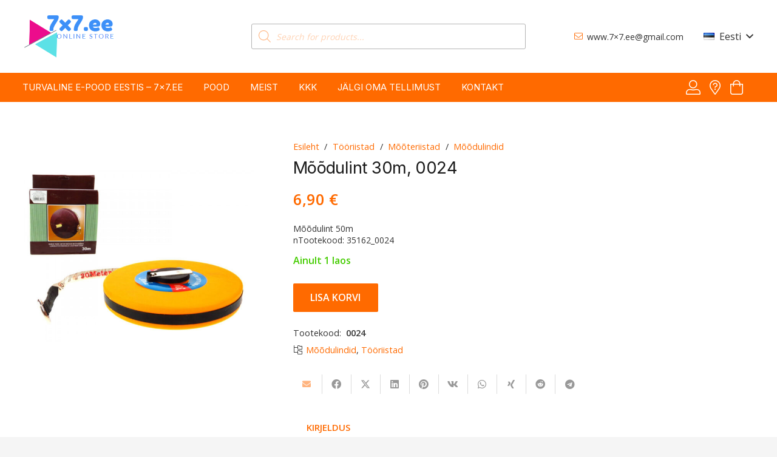

--- FILE ---
content_type: text/html; charset=UTF-8
request_url: https://7x7.ee/product/moodulint-30m-0024/
body_size: 30700
content:
<!DOCTYPE HTML>
<html lang="et">
<head>
	<meta charset="UTF-8">
	<meta name='robots' content='index, follow, max-image-preview:large, max-snippet:-1, max-video-preview:-1' />
	<style>img:is([sizes="auto" i], [sizes^="auto," i]) { contain-intrinsic-size: 3000px 1500px }</style>
	<link rel="alternate" href="https://7x7.ee/product/moodulint-30m-0024/" hreflang="et" />
<link rel="alternate" href="https://7x7.ee/ru/product/izmeritelnaya-lenta-30-m-0024/" hreflang="ru" />

	<!-- This site is optimized with the Yoast SEO plugin v25.0 - https://yoast.com/wordpress/plugins/seo/ -->
	<title>Mõõdulint 30m, 0024</title>
	<meta name="description" content="Mõõdulint 50m nTootekood: 35162_0024" />
	<link rel="canonical" href="https://7x7.ee/product/moodulint-30m-0024/" />
	<meta property="og:locale" content="et_EE" />
	<meta property="og:locale:alternate" content="ru_RU" />
	<meta property="og:type" content="product" />
	<meta property="og:title" content="Mõõdulint 30m, 0024" />
	<meta property="og:description" content="Mõõdulint 50m nTootekood: 35162_0024" />
	<meta property="og:url" content="https://7x7.ee/product/moodulint-30m-0024/" />
	<meta property="og:site_name" content="7x7.ee" />
	<meta property="article:modified_time" content="2025-06-23T03:29:02+00:00" />
	<meta property="og:image" content="https://7x7.ee/wp-content/uploads/2023/09/M-dulint-30m_35162-0024.jpg" />
	<meta property="og:image:width" content="1000" />
	<meta property="og:image:height" content="1000" />
	<meta property="og:image:type" content="image/jpeg" />
	<meta name="twitter:card" content="summary_large_image" />
	<meta name="twitter:label1" content="Price" />
	<meta name="twitter:data1" content="6,90&nbsp;&euro;" />
	<meta name="twitter:label2" content="Availability" />
	<meta name="twitter:data2" content="In stock" />
	<script type="application/ld+json" class="yoast-schema-graph">{"@context":"https://schema.org","@graph":[{"@type":["WebPage","ItemPage"],"@id":"https://7x7.ee/product/moodulint-30m-0024/","url":"https://7x7.ee/product/moodulint-30m-0024/","name":"Mõõdulint 30m, 0024","isPartOf":{"@id":"https://7x7.ee/#website"},"primaryImageOfPage":{"@id":"https://7x7.ee/product/moodulint-30m-0024/#primaryimage"},"image":{"@id":"https://7x7.ee/product/moodulint-30m-0024/#primaryimage"},"thumbnailUrl":"https://7x7.ee/wp-content/uploads/2023/09/M-dulint-30m_35162-0024.jpg","breadcrumb":{"@id":"https://7x7.ee/product/moodulint-30m-0024/#breadcrumb"},"inLanguage":"et","potentialAction":{"@type":"BuyAction","target":"https://7x7.ee/product/moodulint-30m-0024/"}},{"@type":"ImageObject","inLanguage":"et","@id":"https://7x7.ee/product/moodulint-30m-0024/#primaryimage","url":"https://7x7.ee/wp-content/uploads/2023/09/M-dulint-30m_35162-0024.jpg","contentUrl":"https://7x7.ee/wp-content/uploads/2023/09/M-dulint-30m_35162-0024.jpg","width":1000,"height":1000},{"@type":"BreadcrumbList","@id":"https://7x7.ee/product/moodulint-30m-0024/#breadcrumb","itemListElement":[{"@type":"ListItem","position":1,"name":"Home","item":"https://7x7.ee/"},{"@type":"ListItem","position":2,"name":"Pood","item":"https://7x7.ee/pood/"},{"@type":"ListItem","position":3,"name":"Mõõdulint 30m, 0024"}]},{"@type":"WebSite","@id":"https://7x7.ee/#website","url":"https://7x7.ee/","name":"7x7.ee","description":"E-pood, parimad pakkumised!","publisher":{"@id":"https://7x7.ee/#organization"},"potentialAction":[{"@type":"SearchAction","target":{"@type":"EntryPoint","urlTemplate":"https://7x7.ee/?s={search_term_string}"},"query-input":{"@type":"PropertyValueSpecification","valueRequired":true,"valueName":"search_term_string"}}],"inLanguage":"et"},{"@type":"Organization","@id":"https://7x7.ee/#organization","name":"Lissom Group OÜ","url":"https://7x7.ee/","logo":{"@type":"ImageObject","inLanguage":"et","@id":"https://7x7.ee/#/schema/logo/image/","url":"https://7x7.ee/wp-content/uploads/2021/04/logo-7x7.png","contentUrl":"https://7x7.ee/wp-content/uploads/2021/04/logo-7x7.png","width":365,"height":182,"caption":"Lissom Group OÜ"},"image":{"@id":"https://7x7.ee/#/schema/logo/image/"}}]}</script>
	<meta property="product:price:amount" content="6.90" />
	<meta property="product:price:currency" content="EUR" />
	<meta property="og:availability" content="instock" />
	<meta property="product:availability" content="instock" />
	<meta property="product:retailer_item_id" content="0024" />
	<meta property="product:condition" content="new" />
	<!-- / Yoast SEO plugin. -->


<link rel='dns-prefetch' href='//unpkg.com' />
<link rel='dns-prefetch' href='//fonts.googleapis.com' />
<link rel="alternate" type="application/rss+xml" title="7x7.ee &raquo; RSS" href="https://7x7.ee/feed/" />
<link rel="alternate" type="application/rss+xml" title="7x7.ee &raquo; Kommentaaride RSS" href="https://7x7.ee/comments/feed/" />
<meta name="viewport" content="width=device-width, initial-scale=1">
<meta name="SKYPE_TOOLBAR" content="SKYPE_TOOLBAR_PARSER_COMPATIBLE">
<meta name="theme-color" content="#f5f5f5">
<meta property="og:locale:alternate" content="ru-RU">
<script>
window._wpemojiSettings = {"baseUrl":"https:\/\/s.w.org\/images\/core\/emoji\/16.0.1\/72x72\/","ext":".png","svgUrl":"https:\/\/s.w.org\/images\/core\/emoji\/16.0.1\/svg\/","svgExt":".svg","source":{"concatemoji":"https:\/\/7x7.ee\/wp-includes\/js\/wp-emoji-release.min.js?ver=6.8.3"}};
/*! This file is auto-generated */
!function(s,n){var o,i,e;function c(e){try{var t={supportTests:e,timestamp:(new Date).valueOf()};sessionStorage.setItem(o,JSON.stringify(t))}catch(e){}}function p(e,t,n){e.clearRect(0,0,e.canvas.width,e.canvas.height),e.fillText(t,0,0);var t=new Uint32Array(e.getImageData(0,0,e.canvas.width,e.canvas.height).data),a=(e.clearRect(0,0,e.canvas.width,e.canvas.height),e.fillText(n,0,0),new Uint32Array(e.getImageData(0,0,e.canvas.width,e.canvas.height).data));return t.every(function(e,t){return e===a[t]})}function u(e,t){e.clearRect(0,0,e.canvas.width,e.canvas.height),e.fillText(t,0,0);for(var n=e.getImageData(16,16,1,1),a=0;a<n.data.length;a++)if(0!==n.data[a])return!1;return!0}function f(e,t,n,a){switch(t){case"flag":return n(e,"\ud83c\udff3\ufe0f\u200d\u26a7\ufe0f","\ud83c\udff3\ufe0f\u200b\u26a7\ufe0f")?!1:!n(e,"\ud83c\udde8\ud83c\uddf6","\ud83c\udde8\u200b\ud83c\uddf6")&&!n(e,"\ud83c\udff4\udb40\udc67\udb40\udc62\udb40\udc65\udb40\udc6e\udb40\udc67\udb40\udc7f","\ud83c\udff4\u200b\udb40\udc67\u200b\udb40\udc62\u200b\udb40\udc65\u200b\udb40\udc6e\u200b\udb40\udc67\u200b\udb40\udc7f");case"emoji":return!a(e,"\ud83e\udedf")}return!1}function g(e,t,n,a){var r="undefined"!=typeof WorkerGlobalScope&&self instanceof WorkerGlobalScope?new OffscreenCanvas(300,150):s.createElement("canvas"),o=r.getContext("2d",{willReadFrequently:!0}),i=(o.textBaseline="top",o.font="600 32px Arial",{});return e.forEach(function(e){i[e]=t(o,e,n,a)}),i}function t(e){var t=s.createElement("script");t.src=e,t.defer=!0,s.head.appendChild(t)}"undefined"!=typeof Promise&&(o="wpEmojiSettingsSupports",i=["flag","emoji"],n.supports={everything:!0,everythingExceptFlag:!0},e=new Promise(function(e){s.addEventListener("DOMContentLoaded",e,{once:!0})}),new Promise(function(t){var n=function(){try{var e=JSON.parse(sessionStorage.getItem(o));if("object"==typeof e&&"number"==typeof e.timestamp&&(new Date).valueOf()<e.timestamp+604800&&"object"==typeof e.supportTests)return e.supportTests}catch(e){}return null}();if(!n){if("undefined"!=typeof Worker&&"undefined"!=typeof OffscreenCanvas&&"undefined"!=typeof URL&&URL.createObjectURL&&"undefined"!=typeof Blob)try{var e="postMessage("+g.toString()+"("+[JSON.stringify(i),f.toString(),p.toString(),u.toString()].join(",")+"));",a=new Blob([e],{type:"text/javascript"}),r=new Worker(URL.createObjectURL(a),{name:"wpTestEmojiSupports"});return void(r.onmessage=function(e){c(n=e.data),r.terminate(),t(n)})}catch(e){}c(n=g(i,f,p,u))}t(n)}).then(function(e){for(var t in e)n.supports[t]=e[t],n.supports.everything=n.supports.everything&&n.supports[t],"flag"!==t&&(n.supports.everythingExceptFlag=n.supports.everythingExceptFlag&&n.supports[t]);n.supports.everythingExceptFlag=n.supports.everythingExceptFlag&&!n.supports.flag,n.DOMReady=!1,n.readyCallback=function(){n.DOMReady=!0}}).then(function(){return e}).then(function(){var e;n.supports.everything||(n.readyCallback(),(e=n.source||{}).concatemoji?t(e.concatemoji):e.wpemoji&&e.twemoji&&(t(e.twemoji),t(e.wpemoji)))}))}((window,document),window._wpemojiSettings);
</script>
<link rel='stylesheet' id='omnivalt-library-mapping-css' href='https://7x7.ee/wp-content/plugins/omniva-woocommerce/assets/css/terminal-mapping.css?ver=6.8.3' media='all' />
<link rel='stylesheet' id='omnivalt-library-leaflet-css' href='https://7x7.ee/wp-content/plugins/omniva-woocommerce/assets/css/leaflet.css?ver=6.8.3' media='all' />
<link rel='stylesheet' id='omnivalt-block-frontend-checkout-css' href='https://7x7.ee/wp-content/plugins/omniva-woocommerce/assets/blocks/terminal-selection-block/checkout/frontend.css?ver=1.0.0' media='all' />
<link rel='stylesheet' id='itella-library-mapping-css' href='https://7x7.ee/wp-content/plugins/itella-shipping/public/assets/css/itella-mapping.css?ver=6.8.3' media='all' />
<link rel='stylesheet' id='itella-library-leaflet-external-css' href='https://unpkg.com/leaflet@1.5.1/dist/leaflet.css?ver=6.8.3' media='all' />
<link rel='stylesheet' id='itella-library-markercluster-external-css' href='https://unpkg.com/leaflet.markercluster@1.4.1/dist/MarkerCluster.css?ver=6.8.3' media='all' />
<link rel='stylesheet' id='itella-library-markercluster-default-external-css' href='https://unpkg.com/leaflet.markercluster@1.4.1/dist/MarkerCluster.Default.css?ver=6.8.3' media='all' />
<link rel='stylesheet' id='itella-shipping-pickup-point-selection-front-checkout-css' href='https://7x7.ee/wp-content/plugins/itella-shipping/public/assets/blocks/pickup-point-selection/checkout/front.css?ver=1.5.3' media='all' />
<style id='wp-emoji-styles-inline-css'>

	img.wp-smiley, img.emoji {
		display: inline !important;
		border: none !important;
		box-shadow: none !important;
		height: 1em !important;
		width: 1em !important;
		margin: 0 0.07em !important;
		vertical-align: -0.1em !important;
		background: none !important;
		padding: 0 !important;
	}
</style>
<link rel='stylesheet' id='photoswipe-css' href='https://7x7.ee/wp-content/plugins/woocommerce/assets/css/photoswipe/photoswipe.min.css?ver=9.8.6' media='all' />
<link rel='stylesheet' id='photoswipe-default-skin-css' href='https://7x7.ee/wp-content/plugins/woocommerce/assets/css/photoswipe/default-skin/default-skin.min.css?ver=9.8.6' media='all' />
<style id='woocommerce-inline-inline-css'>
.woocommerce form .form-row .required { visibility: visible; }
</style>
<link rel='stylesheet' id='iksm-public-style-css' href='https://7x7.ee/wp-content/plugins/iks-menu/assets/css/public.css?ver=1.12.5' media='all' />
<link rel='stylesheet' id='brands-styles-css' href='https://7x7.ee/wp-content/plugins/woocommerce/assets/css/brands.css?ver=9.8.6' media='all' />
<link rel='stylesheet' id='dgwt-wcas-style-css' href='https://7x7.ee/wp-content/plugins/ajax-search-for-woocommerce/assets/css/style.min.css?ver=1.30.0' media='all' />
<link rel='stylesheet' id='us-fonts-css' href='https://fonts.googleapis.com/css?family=Open+Sans%3A400%2C600%7CInter%3A400%2C600&#038;display=swap&#038;ver=6.8.3' media='all' />
<style id='akismet-widget-style-inline-css'>

			.a-stats {
				--akismet-color-mid-green: #357b49;
				--akismet-color-white: #fff;
				--akismet-color-light-grey: #f6f7f7;

				max-width: 350px;
				width: auto;
			}

			.a-stats * {
				all: unset;
				box-sizing: border-box;
			}

			.a-stats strong {
				font-weight: 600;
			}

			.a-stats a.a-stats__link,
			.a-stats a.a-stats__link:visited,
			.a-stats a.a-stats__link:active {
				background: var(--akismet-color-mid-green);
				border: none;
				box-shadow: none;
				border-radius: 8px;
				color: var(--akismet-color-white);
				cursor: pointer;
				display: block;
				font-family: -apple-system, BlinkMacSystemFont, 'Segoe UI', 'Roboto', 'Oxygen-Sans', 'Ubuntu', 'Cantarell', 'Helvetica Neue', sans-serif;
				font-weight: 500;
				padding: 12px;
				text-align: center;
				text-decoration: none;
				transition: all 0.2s ease;
			}

			/* Extra specificity to deal with TwentyTwentyOne focus style */
			.widget .a-stats a.a-stats__link:focus {
				background: var(--akismet-color-mid-green);
				color: var(--akismet-color-white);
				text-decoration: none;
			}

			.a-stats a.a-stats__link:hover {
				filter: brightness(110%);
				box-shadow: 0 4px 12px rgba(0, 0, 0, 0.06), 0 0 2px rgba(0, 0, 0, 0.16);
			}

			.a-stats .count {
				color: var(--akismet-color-white);
				display: block;
				font-size: 1.5em;
				line-height: 1.4;
				padding: 0 13px;
				white-space: nowrap;
			}
		
</style>
<link rel='stylesheet' id='us-theme-css' href='https://7x7.ee/wp-content/uploads/us-assets/7x7.ee.css?ver=ebb01ac3' media='all' />
<script src="https://7x7.ee/wp-includes/js/jquery/jquery.min.js?ver=3.7.1" id="jquery-core-js"></script>
<script id="jquery-js-after">
if (typeof (window.wpfReadyList) == "undefined") {
			var v = jQuery.fn.jquery;
			if (v && parseInt(v) >= 3 && window.self === window.top) {
				var readyList=[];
				window.originalReadyMethod = jQuery.fn.ready;
				jQuery.fn.ready = function(){
					if(arguments.length && arguments.length > 0 && typeof arguments[0] === "function") {
						readyList.push({"c": this, "a": arguments});
					}
					return window.originalReadyMethod.apply( this, arguments );
				};
				window.wpfReadyList = readyList;
			}}
</script>
<script src="https://7x7.ee/wp-content/plugins/woocommerce/assets/js/jquery-blockui/jquery.blockUI.min.js?ver=2.7.0-wc.9.8.6" id="jquery-blockui-js" defer data-wp-strategy="defer"></script>
<script id="wc-add-to-cart-js-extra">
var wc_add_to_cart_params = {"ajax_url":"\/wp-admin\/admin-ajax.php","wc_ajax_url":"\/?wc-ajax=%%endpoint%%","i18n_view_cart":"Vaata ostukorvi","cart_url":"https:\/\/7x7.ee\/ostukorv\/","is_cart":"","cart_redirect_after_add":"no"};
</script>
<script src="https://7x7.ee/wp-content/plugins/woocommerce/assets/js/frontend/add-to-cart.min.js?ver=9.8.6" id="wc-add-to-cart-js" defer data-wp-strategy="defer"></script>
<script src="https://7x7.ee/wp-content/plugins/woocommerce/assets/js/zoom/jquery.zoom.min.js?ver=1.7.21-wc.9.8.6" id="zoom-js" defer data-wp-strategy="defer"></script>
<script src="https://7x7.ee/wp-content/plugins/woocommerce/assets/js/flexslider/jquery.flexslider.min.js?ver=2.7.2-wc.9.8.6" id="flexslider-js" defer data-wp-strategy="defer"></script>
<script src="https://7x7.ee/wp-content/plugins/woocommerce/assets/js/photoswipe/photoswipe.min.js?ver=4.1.1-wc.9.8.6" id="photoswipe-js" defer data-wp-strategy="defer"></script>
<script src="https://7x7.ee/wp-content/plugins/woocommerce/assets/js/photoswipe/photoswipe-ui-default.min.js?ver=4.1.1-wc.9.8.6" id="photoswipe-ui-default-js" defer data-wp-strategy="defer"></script>
<script id="wc-single-product-js-extra">
var wc_single_product_params = {"i18n_required_rating_text":"Palun vali hinnang","i18n_rating_options":["1 of 5 stars","2 of 5 stars","3 of 5 stars","4 of 5 stars","5 of 5 stars"],"i18n_product_gallery_trigger_text":"View full-screen image gallery","review_rating_required":"yes","flexslider":{"rtl":false,"animation":"slide","smoothHeight":true,"directionNav":false,"controlNav":"thumbnails","slideshow":false,"animationSpeed":500,"animationLoop":false,"allowOneSlide":false},"zoom_enabled":"1","zoom_options":[],"photoswipe_enabled":"1","photoswipe_options":{"shareEl":false,"closeOnScroll":false,"history":false,"hideAnimationDuration":0,"showAnimationDuration":0},"flexslider_enabled":"1"};
</script>
<script src="https://7x7.ee/wp-content/plugins/woocommerce/assets/js/frontend/single-product.min.js?ver=9.8.6" id="wc-single-product-js" defer data-wp-strategy="defer"></script>
<script src="https://7x7.ee/wp-content/plugins/woocommerce/assets/js/js-cookie/js.cookie.min.js?ver=2.1.4-wc.9.8.6" id="js-cookie-js" defer data-wp-strategy="defer"></script>
<script id="woocommerce-js-extra">
var woocommerce_params = {"ajax_url":"\/wp-admin\/admin-ajax.php","wc_ajax_url":"\/?wc-ajax=%%endpoint%%","i18n_password_show":"Show password","i18n_password_hide":"Hide password"};
</script>
<script src="https://7x7.ee/wp-content/plugins/woocommerce/assets/js/frontend/woocommerce.min.js?ver=9.8.6" id="woocommerce-js" defer data-wp-strategy="defer"></script>
<script src="https://7x7.ee/wp-content/plugins/iks-menu/assets/js/public.js?ver=1.12.5" id="iksm-public-script-js"></script>
<script src="https://7x7.ee/wp-content/plugins/iks-menu/assets/js/menu.js?ver=1.12.5" id="iksm-menu-script-js"></script>
<script id="WCPAY_ASSETS-js-extra">
var wcpayAssets = {"url":"https:\/\/7x7.ee\/wp-content\/plugins\/woocommerce-payments\/dist\/"};
</script>
<script></script><link rel="https://api.w.org/" href="https://7x7.ee/wp-json/" /><link rel="alternate" title="JSON" type="application/json" href="https://7x7.ee/wp-json/wp/v2/product/5582" /><link rel="EditURI" type="application/rsd+xml" title="RSD" href="https://7x7.ee/xmlrpc.php?rsd" />
<meta name="generator" content="WordPress 6.8.3" />
<meta name="generator" content="WooCommerce 9.8.6" />
<link rel='shortlink' href='https://7x7.ee/?p=5582' />
<link rel="alternate" title="oEmbed (JSON)" type="application/json+oembed" href="https://7x7.ee/wp-json/oembed/1.0/embed?url=https%3A%2F%2F7x7.ee%2Fproduct%2Fmoodulint-30m-0024%2F" />
<link rel="alternate" title="oEmbed (XML)" type="text/xml+oembed" href="https://7x7.ee/wp-json/oembed/1.0/embed?url=https%3A%2F%2F7x7.ee%2Fproduct%2Fmoodulint-30m-0024%2F&#038;format=xml" />
        <script>
            (function ($) {
                const styles = `
                .monthly_payment {
                    font-size: 12px;
                }
                .products .product .esto_calculator {
                    margin-bottom: 16px;
                }
            `;
                const styleSheet = document.createElement('style');
                styleSheet.type = 'text/css';
                styleSheet.innerText = styles;
                document.head.appendChild(styleSheet);
            })(jQuery);
        </script>
        <style type="text/css" id="iksm-dynamic-style"></style>		<style>
			.dgwt-wcas-ico-magnifier,.dgwt-wcas-ico-magnifier-handler{max-width:20px}.dgwt-wcas-search-wrapp .dgwt-wcas-sf-wrapp input[type=search].dgwt-wcas-search-input,.dgwt-wcas-search-wrapp .dgwt-wcas-sf-wrapp input[type=search].dgwt-wcas-search-input:hover,.dgwt-wcas-search-wrapp .dgwt-wcas-sf-wrapp input[type=search].dgwt-wcas-search-input:focus{color:#ff6a00;border-color:#b3b3b3}.dgwt-wcas-sf-wrapp input[type=search].dgwt-wcas-search-input::placeholder{color:#ff6a00;opacity:.3}.dgwt-wcas-sf-wrapp input[type=search].dgwt-wcas-search-input::-webkit-input-placeholder{color:#ff6a00;opacity:.3}.dgwt-wcas-sf-wrapp input[type=search].dgwt-wcas-search-input:-moz-placeholder{color:#ff6a00;opacity:.3}.dgwt-wcas-sf-wrapp input[type=search].dgwt-wcas-search-input::-moz-placeholder{color:#ff6a00;opacity:.3}.dgwt-wcas-sf-wrapp input[type=search].dgwt-wcas-search-input:-ms-input-placeholder{color:#ff6a00}.dgwt-wcas-no-submit.dgwt-wcas-search-wrapp .dgwt-wcas-ico-magnifier path,.dgwt-wcas-search-wrapp .dgwt-wcas-close path{fill:#ff6a00}.dgwt-wcas-loader-circular-path{stroke:#ff6a00}.dgwt-wcas-preloader{opacity:.6}		</style>
			<style>
		.w-search.layout_modern .w-search-close {

		}

		.w-search.layout_modern .w-search-close {
			color: rgba(0, 0, 0, 0.5) !important;
		}

		.w-search.layout_modern .dgwt-wcas-close {
			display: none;
		}

		.w-search.layout_modern .dgwt-wcas-preloader {
			right: 20px;
		}

		.w-search.layout_fullscreen .w-form-row-field {
			top: 48px;
		}
	</style>
			<script id="us_add_no_touch">
			if ( ! /Android|webOS|iPhone|iPad|iPod|BlackBerry|IEMobile|Opera Mini/i.test( navigator.userAgent ) ) {
				document.documentElement.classList.add( "no-touch" );
			}
		</script>
				<script id="us_color_scheme_switch_class">
			if ( document.cookie.includes( "us_color_scheme_switch_is_on=true" ) ) {
				document.documentElement.classList.add( "us-color-scheme-on" );
			}
		</script>
			<noscript><style>.woocommerce-product-gallery{ opacity: 1 !important; }</style></noscript>
	<meta name="generator" content="Powered by WPBakery Page Builder - drag and drop page builder for WordPress."/>
<link rel="icon" href="https://7x7.ee/wp-content/uploads/2023/12/favicon-90x90.png" sizes="32x32" />
<link rel="icon" href="https://7x7.ee/wp-content/uploads/2023/12/favicon.png" sizes="192x192" />
<link rel="apple-touch-icon" href="https://7x7.ee/wp-content/uploads/2023/12/favicon.png" />
<meta name="msapplication-TileImage" content="https://7x7.ee/wp-content/uploads/2023/12/favicon.png" />
<noscript><style> .wpb_animate_when_almost_visible { opacity: 1; }</style></noscript>		<style id="us-icon-fonts">@font-face{font-display:block;font-style:normal;font-family:"fontawesome";font-weight:900;src:url("https://7x7.ee/wp-content/themes/Impreza/fonts/fa-solid-900.woff2?ver=8.35.2") format("woff2")}.fas{font-family:"fontawesome";font-weight:900}@font-face{font-display:block;font-style:normal;font-family:"fontawesome";font-weight:400;src:url("https://7x7.ee/wp-content/themes/Impreza/fonts/fa-regular-400.woff2?ver=8.35.2") format("woff2")}.far{font-family:"fontawesome";font-weight:400}@font-face{font-display:block;font-style:normal;font-family:"fontawesome";font-weight:300;src:url("https://7x7.ee/wp-content/themes/Impreza/fonts/fa-light-300.woff2?ver=8.35.2") format("woff2")}.fal{font-family:"fontawesome";font-weight:300}@font-face{font-display:block;font-style:normal;font-family:"Font Awesome 5 Duotone";font-weight:900;src:url("https://7x7.ee/wp-content/themes/Impreza/fonts/fa-duotone-900.woff2?ver=8.35.2") format("woff2")}.fad{font-family:"Font Awesome 5 Duotone";font-weight:900}.fad{position:relative}.fad:before{position:absolute}.fad:after{opacity:0.4}@font-face{font-display:block;font-style:normal;font-family:"Font Awesome 5 Brands";font-weight:400;src:url("https://7x7.ee/wp-content/themes/Impreza/fonts/fa-brands-400.woff2?ver=8.35.2") format("woff2")}.fab{font-family:"Font Awesome 5 Brands";font-weight:400}@font-face{font-display:block;font-style:normal;font-family:"Material Icons";font-weight:400;src:url("https://7x7.ee/wp-content/themes/Impreza/fonts/material-icons.woff2?ver=8.35.2") format("woff2")}.material-icons{font-family:"Material Icons";font-weight:400}</style>
				<style id="us-current-header-css"> .l-subheader.at_top,.l-subheader.at_top .w-dropdown-list,.l-subheader.at_top .type_mobile .w-nav-list.level_1{background:var(--color-header-middle-bg);color:var(--color-header-middle-text)}.no-touch .l-subheader.at_top a:hover,.no-touch .l-header.bg_transparent .l-subheader.at_top .w-dropdown.opened a:hover{color:var(--color-header-middle-text-hover)}.l-header.bg_transparent:not(.sticky) .l-subheader.at_top{background:var(--color-header-top-transparent-bg);color:var(--color-header-top-transparent-text)}.no-touch .l-header.bg_transparent:not(.sticky) .at_top .w-cart-link:hover,.no-touch .l-header.bg_transparent:not(.sticky) .at_top .w-text a:hover,.no-touch .l-header.bg_transparent:not(.sticky) .at_top .w-html a:hover,.no-touch .l-header.bg_transparent:not(.sticky) .at_top .w-nav>a:hover,.no-touch .l-header.bg_transparent:not(.sticky) .at_top .w-menu a:hover,.no-touch .l-header.bg_transparent:not(.sticky) .at_top .w-search>a:hover,.no-touch .l-header.bg_transparent:not(.sticky) .at_top .w-socials.color_text a:hover,.no-touch .l-header.bg_transparent:not(.sticky) .at_top .w-socials.color_link a:hover,.no-touch .l-header.bg_transparent:not(.sticky) .at_top .w-dropdown a:hover,.no-touch .l-header.bg_transparent:not(.sticky) .at_top .type_desktop .menu-item.level_1:hover>a{color:var(--color-header-transparent-text-hover)}.l-subheader.at_middle,.l-subheader.at_middle .w-dropdown-list,.l-subheader.at_middle .type_mobile .w-nav-list.level_1{background:var(--color-content-primary);color:var(--color-header-transparent-text)}.no-touch .l-subheader.at_middle a:hover,.no-touch .l-header.bg_transparent .l-subheader.at_middle .w-dropdown.opened a:hover{color:var(--color-header-transparent-text-hover)}.l-header.bg_transparent:not(.sticky) .l-subheader.at_middle{background:var(--color-header-transparent-bg);color:var(--color-header-transparent-text)}.no-touch .l-header.bg_transparent:not(.sticky) .at_middle .w-cart-link:hover,.no-touch .l-header.bg_transparent:not(.sticky) .at_middle .w-text a:hover,.no-touch .l-header.bg_transparent:not(.sticky) .at_middle .w-html a:hover,.no-touch .l-header.bg_transparent:not(.sticky) .at_middle .w-nav>a:hover,.no-touch .l-header.bg_transparent:not(.sticky) .at_middle .w-menu a:hover,.no-touch .l-header.bg_transparent:not(.sticky) .at_middle .w-search>a:hover,.no-touch .l-header.bg_transparent:not(.sticky) .at_middle .w-socials.color_text a:hover,.no-touch .l-header.bg_transparent:not(.sticky) .at_middle .w-socials.color_link a:hover,.no-touch .l-header.bg_transparent:not(.sticky) .at_middle .w-dropdown a:hover,.no-touch .l-header.bg_transparent:not(.sticky) .at_middle .type_desktop .menu-item.level_1:hover>a{color:var(--color-header-transparent-text)}.header_ver .l-header{background:var(--color-content-primary);color:var(--color-header-transparent-text)}@media (min-width:1281px){.hidden_for_default{display:none!important}.l-subheader.at_bottom{display:none}.l-header{position:relative;z-index:111;width:100%}.l-subheader{margin:0 auto}.l-subheader.width_full{padding-left:1.5rem;padding-right:1.5rem}.l-subheader-h{display:flex;align-items:center;position:relative;margin:0 auto;max-width:var(--site-content-width,1200px);height:inherit}.w-header-show{display:none}.l-header.pos_fixed{position:fixed;left:0}.l-header.pos_fixed:not(.notransition) .l-subheader{transition-property:transform,background,box-shadow,line-height,height;transition-duration:.3s;transition-timing-function:cubic-bezier(.78,.13,.15,.86)}.headerinpos_bottom.sticky_first_section .l-header.pos_fixed{position:fixed!important}.header_hor .l-header.sticky_auto_hide{transition:transform .3s cubic-bezier(.78,.13,.15,.86) .1s}.header_hor .l-header.sticky_auto_hide.down{transform:translateY(-110%)}.l-header.bg_transparent:not(.sticky) .l-subheader{box-shadow:none!important;background:none}.l-header.bg_transparent~.l-main .l-section.width_full.height_auto:first-of-type>.l-section-h{padding-top:0!important;padding-bottom:0!important}.l-header.pos_static.bg_transparent{position:absolute;left:0}.l-subheader.width_full .l-subheader-h{max-width:none!important}.l-header.shadow_thin .l-subheader.at_middle,.l-header.shadow_thin .l-subheader.at_bottom{box-shadow:0 1px 0 rgba(0,0,0,0.08)}.l-header.shadow_wide .l-subheader.at_middle,.l-header.shadow_wide .l-subheader.at_bottom{box-shadow:0 3px 5px -1px rgba(0,0,0,0.1),0 2px 1px -1px rgba(0,0,0,0.05)}.header_hor .l-subheader-cell>.w-cart{margin-left:0;margin-right:0}:root{--header-height:168px;--header-sticky-height:48px}.l-header:before{content:'168'}.l-header.sticky:before{content:'48'}.l-subheader.at_top{line-height:120px;height:120px}.l-header.sticky .l-subheader.at_top{line-height:0px;height:0px;overflow:hidden}.l-subheader.at_middle{line-height:48px;height:48px}.l-header.sticky .l-subheader.at_middle{line-height:48px;height:48px}.l-subheader.at_bottom{line-height:40px;height:40px}.l-header.sticky .l-subheader.at_bottom{line-height:40px;height:40px}.l-subheader.at_top .l-subheader-cell.at_left,.l-subheader.at_top .l-subheader-cell.at_right{display:flex;flex-basis:100px}.headerinpos_above .l-header.pos_fixed{overflow:hidden;transition:transform 0.3s;transform:translate3d(0,-100%,0)}.headerinpos_above .l-header.pos_fixed.sticky{overflow:visible;transform:none}.headerinpos_above .l-header.pos_fixed~.l-section>.l-section-h,.headerinpos_above .l-header.pos_fixed~.l-main .l-section:first-of-type>.l-section-h{padding-top:0!important}.headerinpos_below .l-header.pos_fixed:not(.sticky){position:absolute;top:100%}.headerinpos_below .l-header.pos_fixed~.l-main>.l-section:first-of-type>.l-section-h{padding-top:0!important}.headerinpos_below .l-header.pos_fixed~.l-main .l-section.full_height:nth-of-type(2){min-height:100vh}.headerinpos_below .l-header.pos_fixed~.l-main>.l-section:nth-of-type(2)>.l-section-h{padding-top:var(--header-height)}.headerinpos_bottom .l-header.pos_fixed:not(.sticky){position:absolute;top:100vh}.headerinpos_bottom .l-header.pos_fixed~.l-main>.l-section:first-of-type>.l-section-h{padding-top:0!important}.headerinpos_bottom .l-header.pos_fixed~.l-main>.l-section:first-of-type>.l-section-h{padding-bottom:var(--header-height)}.headerinpos_bottom .l-header.pos_fixed.bg_transparent~.l-main .l-section.valign_center:not(.height_auto):first-of-type>.l-section-h{top:calc( var(--header-height) / 2 )}.headerinpos_bottom .l-header.pos_fixed:not(.sticky) .w-cart-dropdown,.headerinpos_bottom .l-header.pos_fixed:not(.sticky) .w-nav.type_desktop .w-nav-list.level_2{bottom:100%;transform-origin:0 100%}.headerinpos_bottom .l-header.pos_fixed:not(.sticky) .w-nav.type_mobile.m_layout_dropdown .w-nav-list.level_1{top:auto;bottom:100%;box-shadow:var(--box-shadow-up)}.headerinpos_bottom .l-header.pos_fixed:not(.sticky) .w-nav.type_desktop .w-nav-list.level_3,.headerinpos_bottom .l-header.pos_fixed:not(.sticky) .w-nav.type_desktop .w-nav-list.level_4{top:auto;bottom:0;transform-origin:0 100%}.headerinpos_bottom .l-header.pos_fixed:not(.sticky) .w-dropdown-list{top:auto;bottom:-0.4em;padding-top:0.4em;padding-bottom:2.4em}.admin-bar .l-header.pos_static.bg_solid~.l-main .l-section.full_height:first-of-type{min-height:calc( 100vh - var(--header-height) - 32px )}.admin-bar .l-header.pos_fixed:not(.sticky_auto_hide)~.l-main .l-section.full_height:not(:first-of-type){min-height:calc( 100vh - var(--header-sticky-height) - 32px )}.admin-bar.headerinpos_below .l-header.pos_fixed~.l-main .l-section.full_height:nth-of-type(2){min-height:calc(100vh - 32px)}}@media (min-width:1025px) and (max-width:1280px){.hidden_for_laptops{display:none!important}.l-subheader.at_bottom{display:none}.l-header{position:relative;z-index:111;width:100%}.l-subheader{margin:0 auto}.l-subheader.width_full{padding-left:1.5rem;padding-right:1.5rem}.l-subheader-h{display:flex;align-items:center;position:relative;margin:0 auto;max-width:var(--site-content-width,1200px);height:inherit}.w-header-show{display:none}.l-header.pos_fixed{position:fixed;left:0}.l-header.pos_fixed:not(.notransition) .l-subheader{transition-property:transform,background,box-shadow,line-height,height;transition-duration:.3s;transition-timing-function:cubic-bezier(.78,.13,.15,.86)}.headerinpos_bottom.sticky_first_section .l-header.pos_fixed{position:fixed!important}.header_hor .l-header.sticky_auto_hide{transition:transform .3s cubic-bezier(.78,.13,.15,.86) .1s}.header_hor .l-header.sticky_auto_hide.down{transform:translateY(-110%)}.l-header.bg_transparent:not(.sticky) .l-subheader{box-shadow:none!important;background:none}.l-header.bg_transparent~.l-main .l-section.width_full.height_auto:first-of-type>.l-section-h{padding-top:0!important;padding-bottom:0!important}.l-header.pos_static.bg_transparent{position:absolute;left:0}.l-subheader.width_full .l-subheader-h{max-width:none!important}.l-header.shadow_thin .l-subheader.at_middle,.l-header.shadow_thin .l-subheader.at_bottom{box-shadow:0 1px 0 rgba(0,0,0,0.08)}.l-header.shadow_wide .l-subheader.at_middle,.l-header.shadow_wide .l-subheader.at_bottom{box-shadow:0 3px 5px -1px rgba(0,0,0,0.1),0 2px 1px -1px rgba(0,0,0,0.05)}.header_hor .l-subheader-cell>.w-cart{margin-left:0;margin-right:0}:root{--header-height:168px;--header-sticky-height:48px}.l-header:before{content:'168'}.l-header.sticky:before{content:'48'}.l-subheader.at_top{line-height:120px;height:120px}.l-header.sticky .l-subheader.at_top{line-height:0px;height:0px;overflow:hidden}.l-subheader.at_middle{line-height:48px;height:48px}.l-header.sticky .l-subheader.at_middle{line-height:48px;height:48px}.l-subheader.at_bottom{line-height:40px;height:40px}.l-header.sticky .l-subheader.at_bottom{line-height:40px;height:40px}.l-subheader.at_top .l-subheader-cell.at_left,.l-subheader.at_top .l-subheader-cell.at_right{display:flex;flex-basis:100px}.headerinpos_above .l-header.pos_fixed{overflow:hidden;transition:transform 0.3s;transform:translate3d(0,-100%,0)}.headerinpos_above .l-header.pos_fixed.sticky{overflow:visible;transform:none}.headerinpos_above .l-header.pos_fixed~.l-section>.l-section-h,.headerinpos_above .l-header.pos_fixed~.l-main .l-section:first-of-type>.l-section-h{padding-top:0!important}.headerinpos_below .l-header.pos_fixed:not(.sticky){position:absolute;top:100%}.headerinpos_below .l-header.pos_fixed~.l-main>.l-section:first-of-type>.l-section-h{padding-top:0!important}.headerinpos_below .l-header.pos_fixed~.l-main .l-section.full_height:nth-of-type(2){min-height:100vh}.headerinpos_below .l-header.pos_fixed~.l-main>.l-section:nth-of-type(2)>.l-section-h{padding-top:var(--header-height)}.headerinpos_bottom .l-header.pos_fixed:not(.sticky){position:absolute;top:100vh}.headerinpos_bottom .l-header.pos_fixed~.l-main>.l-section:first-of-type>.l-section-h{padding-top:0!important}.headerinpos_bottom .l-header.pos_fixed~.l-main>.l-section:first-of-type>.l-section-h{padding-bottom:var(--header-height)}.headerinpos_bottom .l-header.pos_fixed.bg_transparent~.l-main .l-section.valign_center:not(.height_auto):first-of-type>.l-section-h{top:calc( var(--header-height) / 2 )}.headerinpos_bottom .l-header.pos_fixed:not(.sticky) .w-cart-dropdown,.headerinpos_bottom .l-header.pos_fixed:not(.sticky) .w-nav.type_desktop .w-nav-list.level_2{bottom:100%;transform-origin:0 100%}.headerinpos_bottom .l-header.pos_fixed:not(.sticky) .w-nav.type_mobile.m_layout_dropdown .w-nav-list.level_1{top:auto;bottom:100%;box-shadow:var(--box-shadow-up)}.headerinpos_bottom .l-header.pos_fixed:not(.sticky) .w-nav.type_desktop .w-nav-list.level_3,.headerinpos_bottom .l-header.pos_fixed:not(.sticky) .w-nav.type_desktop .w-nav-list.level_4{top:auto;bottom:0;transform-origin:0 100%}.headerinpos_bottom .l-header.pos_fixed:not(.sticky) .w-dropdown-list{top:auto;bottom:-0.4em;padding-top:0.4em;padding-bottom:2.4em}.admin-bar .l-header.pos_static.bg_solid~.l-main .l-section.full_height:first-of-type{min-height:calc( 100vh - var(--header-height) - 32px )}.admin-bar .l-header.pos_fixed:not(.sticky_auto_hide)~.l-main .l-section.full_height:not(:first-of-type){min-height:calc( 100vh - var(--header-sticky-height) - 32px )}.admin-bar.headerinpos_below .l-header.pos_fixed~.l-main .l-section.full_height:nth-of-type(2){min-height:calc(100vh - 32px)}}@media (min-width:601px) and (max-width:1024px){.hidden_for_tablets{display:none!important}.l-subheader.at_bottom{display:none}.l-header{position:relative;z-index:111;width:100%}.l-subheader{margin:0 auto}.l-subheader.width_full{padding-left:1.5rem;padding-right:1.5rem}.l-subheader-h{display:flex;align-items:center;position:relative;margin:0 auto;max-width:var(--site-content-width,1200px);height:inherit}.w-header-show{display:none}.l-header.pos_fixed{position:fixed;left:0}.l-header.pos_fixed:not(.notransition) .l-subheader{transition-property:transform,background,box-shadow,line-height,height;transition-duration:.3s;transition-timing-function:cubic-bezier(.78,.13,.15,.86)}.headerinpos_bottom.sticky_first_section .l-header.pos_fixed{position:fixed!important}.header_hor .l-header.sticky_auto_hide{transition:transform .3s cubic-bezier(.78,.13,.15,.86) .1s}.header_hor .l-header.sticky_auto_hide.down{transform:translateY(-110%)}.l-header.bg_transparent:not(.sticky) .l-subheader{box-shadow:none!important;background:none}.l-header.bg_transparent~.l-main .l-section.width_full.height_auto:first-of-type>.l-section-h{padding-top:0!important;padding-bottom:0!important}.l-header.pos_static.bg_transparent{position:absolute;left:0}.l-subheader.width_full .l-subheader-h{max-width:none!important}.l-header.shadow_thin .l-subheader.at_middle,.l-header.shadow_thin .l-subheader.at_bottom{box-shadow:0 1px 0 rgba(0,0,0,0.08)}.l-header.shadow_wide .l-subheader.at_middle,.l-header.shadow_wide .l-subheader.at_bottom{box-shadow:0 3px 5px -1px rgba(0,0,0,0.1),0 2px 1px -1px rgba(0,0,0,0.05)}.header_hor .l-subheader-cell>.w-cart{margin-left:0;margin-right:0}:root{--header-height:118px;--header-sticky-height:48px}.l-header:before{content:'118'}.l-header.sticky:before{content:'48'}.l-subheader.at_top{line-height:70px;height:70px}.l-header.sticky .l-subheader.at_top{line-height:0px;height:0px;overflow:hidden}.l-subheader.at_middle{line-height:48px;height:48px}.l-header.sticky .l-subheader.at_middle{line-height:48px;height:48px}.l-subheader.at_bottom{line-height:40px;height:40px}.l-header.sticky .l-subheader.at_bottom{line-height:40px;height:40px}.l-subheader.at_top .l-subheader-cell.at_left,.l-subheader.at_top .l-subheader-cell.at_right{display:flex;flex-basis:100px}.l-subheader.at_middle .l-subheader-cell.at_left,.l-subheader.at_middle .l-subheader-cell.at_right{display:flex;flex-basis:100px}}@media (max-width:600px){.hidden_for_mobiles{display:none!important}.l-subheader.at_bottom{display:none}.l-header{position:relative;z-index:111;width:100%}.l-subheader{margin:0 auto}.l-subheader.width_full{padding-left:1.5rem;padding-right:1.5rem}.l-subheader-h{display:flex;align-items:center;position:relative;margin:0 auto;max-width:var(--site-content-width,1200px);height:inherit}.w-header-show{display:none}.l-header.pos_fixed{position:fixed;left:0}.l-header.pos_fixed:not(.notransition) .l-subheader{transition-property:transform,background,box-shadow,line-height,height;transition-duration:.3s;transition-timing-function:cubic-bezier(.78,.13,.15,.86)}.headerinpos_bottom.sticky_first_section .l-header.pos_fixed{position:fixed!important}.header_hor .l-header.sticky_auto_hide{transition:transform .3s cubic-bezier(.78,.13,.15,.86) .1s}.header_hor .l-header.sticky_auto_hide.down{transform:translateY(-110%)}.l-header.bg_transparent:not(.sticky) .l-subheader{box-shadow:none!important;background:none}.l-header.bg_transparent~.l-main .l-section.width_full.height_auto:first-of-type>.l-section-h{padding-top:0!important;padding-bottom:0!important}.l-header.pos_static.bg_transparent{position:absolute;left:0}.l-subheader.width_full .l-subheader-h{max-width:none!important}.l-header.shadow_thin .l-subheader.at_middle,.l-header.shadow_thin .l-subheader.at_bottom{box-shadow:0 1px 0 rgba(0,0,0,0.08)}.l-header.shadow_wide .l-subheader.at_middle,.l-header.shadow_wide .l-subheader.at_bottom{box-shadow:0 3px 5px -1px rgba(0,0,0,0.1),0 2px 1px -1px rgba(0,0,0,0.05)}.header_hor .l-subheader-cell>.w-cart{margin-left:0;margin-right:0}:root{--header-height:108px;--header-sticky-height:48px}.l-header:before{content:'108'}.l-header.sticky:before{content:'48'}.l-subheader.at_top{line-height:60px;height:60px}.l-header.sticky .l-subheader.at_top{line-height:0px;height:0px;overflow:hidden}.l-subheader.at_middle{line-height:48px;height:48px}.l-header.sticky .l-subheader.at_middle{line-height:48px;height:48px}.l-subheader.at_bottom{line-height:40px;height:40px}.l-header.sticky .l-subheader.at_bottom{line-height:40px;height:40px}.l-subheader.at_top .l-subheader-cell.at_left,.l-subheader.at_top .l-subheader-cell.at_right{display:flex;flex-basis:100px}}@media (min-width:1281px){.ush_image_2{height:70px!important}.l-header.sticky .ush_image_2{height:35px!important}}@media (min-width:1025px) and (max-width:1280px){.ush_image_2{height:70px!important}.l-header.sticky .ush_image_2{height:35px!important}}@media (min-width:601px) and (max-width:1024px){.ush_image_2{height:40px!important}.l-header.sticky .ush_image_2{height:20px!important}}@media (max-width:600px){.ush_image_2{height:40px!important}.l-header.sticky .ush_image_2{height:20px!important}}.header_hor .ush_menu_1.type_desktop .menu-item.level_1>a:not(.w-btn){padding-left:17px;padding-right:17px}.header_hor .ush_menu_1.type_desktop .menu-item.level_1>a.w-btn{margin-left:17px;margin-right:17px}.header_hor .ush_menu_1.type_desktop.align-edges>.w-nav-list.level_1{margin-left:-17px;margin-right:-17px}.header_ver .ush_menu_1.type_desktop .menu-item.level_1>a:not(.w-btn){padding-top:17px;padding-bottom:17px}.header_ver .ush_menu_1.type_desktop .menu-item.level_1>a.w-btn{margin-top:17px;margin-bottom:17px}.ush_menu_1.type_desktop .menu-item-has-children.level_1>a>.w-nav-arrow{display:inline-block}.ush_menu_1.type_desktop .menu-item:not(.level_1){font-size:18px}.ush_menu_1.type_mobile .w-nav-anchor.level_1,.ush_menu_1.type_mobile .w-nav-anchor.level_1 + .w-nav-arrow{font-size:20px}.ush_menu_1.type_mobile .w-nav-anchor:not(.level_1),.ush_menu_1.type_mobile .w-nav-anchor:not(.level_1) + .w-nav-arrow{font-size:19px}@media (min-width:1281px){.ush_menu_1 .w-nav-icon{font-size:24px}}@media (min-width:1025px) and (max-width:1280px){.ush_menu_1 .w-nav-icon{font-size:24px}}@media (min-width:601px) and (max-width:1024px){.ush_menu_1 .w-nav-icon{font-size:25px}}@media (max-width:600px){.ush_menu_1 .w-nav-icon{font-size:25px}}.ush_menu_1 .w-nav-icon>div{border-width:1.6px}@media screen and (max-width:1024px){.w-nav.ush_menu_1>.w-nav-list.level_1{display:none}.ush_menu_1 .w-nav-control{display:block}}.ush_menu_1 .w-nav-item.level_1>a:not(.w-btn):focus,.no-touch .ush_menu_1 .w-nav-item.level_1.opened>a:not(.w-btn),.no-touch .ush_menu_1 .w-nav-item.level_1:hover>a:not(.w-btn){background:transparent;color:var(--color-header-transparent-text-hover)}.ush_menu_1 .w-nav-item.level_1.current-menu-item>a:not(.w-btn),.ush_menu_1 .w-nav-item.level_1.current-menu-ancestor>a:not(.w-btn),.ush_menu_1 .w-nav-item.level_1.current-page-ancestor>a:not(.w-btn){background:transparent;color:var(--color-header-transparent-text-hover)}.l-header.bg_transparent:not(.sticky) .ush_menu_1.type_desktop .w-nav-item.level_1.current-menu-item>a:not(.w-btn),.l-header.bg_transparent:not(.sticky) .ush_menu_1.type_desktop .w-nav-item.level_1.current-menu-ancestor>a:not(.w-btn),.l-header.bg_transparent:not(.sticky) .ush_menu_1.type_desktop .w-nav-item.level_1.current-page-ancestor>a:not(.w-btn){background:transparent;color:var(--color-header-transparent-text-hover)}.ush_menu_1 .w-nav-list:not(.level_1){background:#ffffff;color:#333333}.no-touch .ush_menu_1 .w-nav-item:not(.level_1)>a:focus,.no-touch .ush_menu_1 .w-nav-item:not(.level_1):hover>a{background:var(--color-content-primary);color:#ffffff}.ush_menu_1 .w-nav-item:not(.level_1).current-menu-item>a,.ush_menu_1 .w-nav-item:not(.level_1).current-menu-ancestor>a,.ush_menu_1 .w-nav-item:not(.level_1).current-page-ancestor>a{background:var(--color-content-primary);color:#ffffff}@media (min-width:1281px){.ush_cart_2 .w-cart-link{font-size:24px}}@media (min-width:1025px) and (max-width:1280px){.ush_cart_2 .w-cart-link{font-size:24px}}@media (min-width:601px) and (max-width:1024px){.ush_cart_2 .w-cart-link{font-size:24px}}@media (max-width:600px){.ush_cart_2 .w-cart-link{font-size:24px}}.ush_menu_1{font-size:15px!important;font-family:var(--h1-font-family)!important;font-weight:500!important;text-transform:uppercase!important;margin-left:-20px!important}.ush_text_1{font-size:24px!important;margin-right:-7px!important}.ush_text_3{font-size:14px!important;margin-right:10px!important}.ush_text_5{color:var(--color-content-bg)!important;font-size:2rem!important;font-weight:600!important;text-transform:uppercase!important;border-radius:7px!important;background:var(--color-content-primary)!important;padding:7px 20px 7px 20px!important}.ush_text_2{font-size:24px!important}.ush_html_1{min-width:90%!important}@media (min-width:1025px) and (max-width:1280px){.ush_menu_1{margin-left:-20px!important}.ush_text_1{margin-right:-7px!important}.ush_html_1{min-width:90%!important}}@media (min-width:601px) and (max-width:1024px){.ush_menu_1{margin-left:1vw!important}.ush_text_1{margin-right:-12px!important}.ush_text_2{margin-right:-5px!important}.ush_html_1{min-width:30px!important}}@media (max-width:600px){.ush_menu_1{margin-left:-10px!important}.ush_text_1{margin-right:-12px!important}.ush_text_2{margin-right:-5px!important}.ush_html_1{min-width:30px!important}}</style>
		<meta name="format-detection" content="telephone=no"><style id="us-design-options-css">.us_custom_b8aad5c6{font-size:0.9rem!important;margin-bottom:0.6rem!important}.us_custom_09673981{margin-bottom:0.5rem!important;padding-top:0px!important}.us_custom_f2eec366{margin-bottom:1rem!important}.us_custom_ea2be81a{font-size:0.9rem!important}.us_custom_019cdd60{color:var(--color-header-middle-text-hover)!important;font-size:1.6rem!important;font-weight:600!important;margin-bottom:1.5rem!important}.us_custom_b4d14edb{font-size:14px!important;line-height:1.4!important;margin-bottom:10px!important}.us_custom_214cff5d{max-width:300px!important}.us_custom_3b95e8ef{font-size:0.9rem!important;margin-bottom:3px!important}.us_custom_c674ec96{margin-bottom:0.6rem!important;font-size:0.9rem!important}.us_custom_faee3857{margin-bottom:0.5rem!important;padding-top:0px!important;font-family:var(--h1-font-family)!important}.us_custom_2c843678{margin-bottom:1.5rem!important;font-weight:600!important;font-size:1.6rem!important}.us_custom_03a6b796{padding:10vh 10vw 3vh 10vw!important}.us_custom_6e6d5981{font-size:1.5rem!important;line-height:1.3!important;font-family:var(--h1-font-family)!important}.us_custom_0ae5449f{font-size:1rem!important;border-radius:3px!important}.us_custom_e2aee182{font-family:var(--h1-font-family)!important}</style></head>
<body class="wp-singular product-template-default single single-product postid-5582 wp-theme-Impreza l-body Impreza_8.35.2 us-core_8.35.2 header_hor rounded_none headerinpos_top state_default theme-Impreza woocommerce woocommerce-page woocommerce-no-js dgwt-wcas-theme-impreza us-woo-cart_compact wpb-js-composer js-comp-ver-8.4.1 vc_responsive">

<div class="l-canvas type_wide">
	<header id="page-header" class="l-header pos_fixed shadow_none bg_solid id_13426"><div class="l-subheader at_top"><div class="l-subheader-h"><div class="l-subheader-cell at_left"><div class="w-image ush_image_2"><a href="/" aria-label="7x7 e-pood" class="w-image-h"><img width="273" height="129" src="https://7x7.ee/wp-content/uploads/2023/12/logo.png" class="attachment-full size-full" alt="7x7 e-pood" loading="lazy" decoding="async" srcset="https://7x7.ee/wp-content/uploads/2023/12/logo.png 273w, https://7x7.ee/wp-content/uploads/2023/12/logo-190x90.png 190w" sizes="auto, (max-width: 273px) 100vw, 273px" /></a></div></div><div class="l-subheader-cell at_center"><div class="w-html ush_html_1"><div  class="dgwt-wcas-search-wrapp dgwt-wcas-is-detail-box dgwt-wcas-no-submit woocommerce dgwt-wcas-style-solaris js-dgwt-wcas-layout-icon-flexible dgwt-wcas-layout-icon-flexible js-dgwt-wcas-mobile-overlay-enabled dgwt-wcas-search-darkoverl-mounted js-dgwt-wcas-search-darkoverl-mounted">
							<svg class="dgwt-wcas-loader-circular dgwt-wcas-icon-preloader" viewBox="25 25 50 50">
					<circle class="dgwt-wcas-loader-circular-path" cx="50" cy="50" r="20" fill="none"
						 stroke-miterlimit="10"/>
				</svg>
						<a href="#"  class="dgwt-wcas-search-icon js-dgwt-wcas-search-icon-handler">				<svg class="dgwt-wcas-ico-magnifier-handler" xmlns="http://www.w3.org/2000/svg"
					 xmlns:xlink="http://www.w3.org/1999/xlink" x="0px" y="0px"
					 viewBox="0 0 51.539 51.361" xml:space="preserve">
		             <path 						 d="M51.539,49.356L37.247,35.065c3.273-3.74,5.272-8.623,5.272-13.983c0-11.742-9.518-21.26-21.26-21.26 S0,9.339,0,21.082s9.518,21.26,21.26,21.26c5.361,0,10.244-1.999,13.983-5.272l14.292,14.292L51.539,49.356z M2.835,21.082 c0-10.176,8.249-18.425,18.425-18.425s18.425,8.249,18.425,18.425S31.436,39.507,21.26,39.507S2.835,31.258,2.835,21.082z"/>
				</svg>
				</a>
		<div class="dgwt-wcas-search-icon-arrow"></div>
		<form class="dgwt-wcas-search-form" role="search" action="https://7x7.ee/" method="get">
		<div class="dgwt-wcas-sf-wrapp">
							<svg class="dgwt-wcas-ico-magnifier" xmlns="http://www.w3.org/2000/svg"
					 xmlns:xlink="http://www.w3.org/1999/xlink" x="0px" y="0px"
					 viewBox="0 0 51.539 51.361" xml:space="preserve">
		             <path 						 d="M51.539,49.356L37.247,35.065c3.273-3.74,5.272-8.623,5.272-13.983c0-11.742-9.518-21.26-21.26-21.26 S0,9.339,0,21.082s9.518,21.26,21.26,21.26c5.361,0,10.244-1.999,13.983-5.272l14.292,14.292L51.539,49.356z M2.835,21.082 c0-10.176,8.249-18.425,18.425-18.425s18.425,8.249,18.425,18.425S31.436,39.507,21.26,39.507S2.835,31.258,2.835,21.082z"/>
				</svg>
							<label class="screen-reader-text"
				   for="dgwt-wcas-search-input-1">Products search</label>

			<input id="dgwt-wcas-search-input-1"
				   type="search"
				   class="dgwt-wcas-search-input"
				   name="s"
				   value=""
				   placeholder="Search for products..."
				   autocomplete="off"
							/>
			<div class="dgwt-wcas-preloader"></div>

			<div class="dgwt-wcas-voice-search"></div>

			
			<input type="hidden" name="post_type" value="product"/>
			<input type="hidden" name="dgwt_wcas" value="1"/>

			
					</div>
	</form>
</div>
</div></div><div class="l-subheader-cell at_right"><div class="w-text hidden_for_tablets hidden_for_mobiles ush_text_3 nowrap icon_atleft"><a href="mailto:lissomgroup.ou@gmail.com" class="w-text-h"><i class="fal fa-envelope"></i><span class="w-text-value">www.7×7.ee@gmail.com</span></a></div><div class="w-dropdown ush_dropdown_1 source_polylang dropdown_height drop_to_right open_on_hover"><div class="w-dropdown-h"><div class="w-dropdown-current"><a class="w-dropdown-item" role="button" href="javascript:void(0)"><img src="https://7x7.ee/wp-content/plugins/polylang/flags/ee.png" alt="Eesti" /><span class="w-dropdown-item-title">Eesti</span></a></div><div class="w-dropdown-list"><div class="w-dropdown-list-h"><a href="https://7x7.ee/ru/product/izmeritelnaya-lenta-30-m-0024/" class="w-dropdown-item smooth-scroll"><img src="https://7x7.ee/wp-content/plugins/polylang/flags/ru.png" alt="Русский" /><span class="w-dropdown-item-title">Русский</span></a></div></div></div></div></div></div></div><div class="l-subheader at_middle"><div class="l-subheader-h"><div class="l-subheader-cell at_left"><nav class="w-nav type_desktop ush_menu_1 height_full dropdown_height m_align_left m_layout_dropdown"><a class="w-nav-control" aria-label="Menüü" href="#"><div class="w-nav-icon"><div></div></div></a><ul class="w-nav-list level_1 hide_for_mobiles hover_simple"><li id="menu-item-13422" class="menu-item menu-item-type-post_type menu-item-object-page menu-item-home w-nav-item level_1 menu-item-13422"><a class="w-nav-anchor level_1" href="https://7x7.ee/"><span class="w-nav-title">Turvaline E-pood Eestis &#8211; 7&#215;7.ee</span><span class="w-nav-arrow"></span></a></li><li id="menu-item-13423" class="menu-item menu-item-type-post_type menu-item-object-page current_page_parent w-nav-item level_1 menu-item-13423"><a class="w-nav-anchor level_1" href="https://7x7.ee/pood/"><span class="w-nav-title">Pood</span><span class="w-nav-arrow"></span></a></li><li id="menu-item-13424" class="menu-item menu-item-type-custom menu-item-object-custom w-nav-item level_1 menu-item-13424"><a class="w-nav-anchor level_1" href="/#meist"><span class="w-nav-title">Meist</span><span class="w-nav-arrow"></span></a></li><li id="menu-item-13720" class="menu-item menu-item-type-post_type menu-item-object-page w-nav-item level_1 menu-item-13720"><a class="w-nav-anchor level_1" href="https://7x7.ee/kkk/"><span class="w-nav-title">KKK</span><span class="w-nav-arrow"></span></a></li><li id="menu-item-13821" class="menu-item menu-item-type-post_type menu-item-object-page w-nav-item level_1 menu-item-13821"><a class="w-nav-anchor level_1" href="https://7x7.ee/jalgi-oma-tellimust/"><span class="w-nav-title">Jälgi Oma Tellimust</span><span class="w-nav-arrow"></span></a></li><li id="menu-item-13425" class="menu-item menu-item-type-custom menu-item-object-custom w-nav-item level_1 menu-item-13425"><a class="w-nav-anchor level_1" href="#kontakt"><span class="w-nav-title">Kontakt</span><span class="w-nav-arrow"></span></a></li><li class="w-nav-close"></li></ul><div class="w-nav-options hidden" onclick='return {&quot;mobileWidth&quot;:1025,&quot;mobileBehavior&quot;:0}'></div></nav></div><div class="l-subheader-cell at_center"></div><div class="l-subheader-cell at_right"><div class="w-text ush_text_1 nowrap no_text icon_atleft"><a href="/minu-konto/" aria-label="Viide" class="w-text-h"><i class="fal fa-user-alt"></i><span class="w-text-value"></span></a></div><div class="w-text ush_text_2 nowrap no_text icon_atleft"><a href="/jalgi-oma-tellimust/" aria-label="Viide" class="w-text-h"><i class="fal fa-map-marker-question"></i><span class="w-text-value"></span></a></div><div class="w-cart dropdown_height ush_cart_2 height_full empty"><a class="w-cart-link" href="https://7x7.ee/ostukorv/" aria-label="Ostukorv"><span class="w-cart-icon"><i class="fal fa-shopping-bag"></i><span class="w-cart-quantity" style="background:var(--color-content-text);color:var(--color-header-middle-bg);"></span></span></a><div class="w-cart-notification"><div><span class="product-name">Toode</span> lisati sinu ostukorvi.</div></div><div class="w-cart-dropdown"><div class="widget woocommerce widget_shopping_cart"><div class="widget_shopping_cart_content"></div></div></div></div></div></div></div><div class="l-subheader for_hidden hidden"><div class="w-popup hidden_for_laptops ush_popup_1 w-btn-wrapper align_none"><button aria-label="Tootekategooriad" class="w-popup-trigger type_btn w-btn us-btn-style_4 icon_atleft"><i class="fal fa-folder-tree"></i><span class="w-btn-label">Tootekategooriad</span></button><div class="w-popup-overlay" style="background:rgba(0,0,0,0.85);"></div><div class="w-popup-wrap layout_fullscreen" style="--title-color:var(--color-content-heading);--title-bg-color:var(--color-content-bg-alt);--content-color:var(--color-content-text);--content-bg-color:var(--color-content-bg);--popup-width:100%;--popup-padding:5%;"><div class="w-popup-box animation_fadeIn closerpos_inside without_title"><div class="w-popup-box-h"><div class="w-popup-box-content"><p><div id='iksm-13458' class='iksm iksm-13458 iksm-container '  data-id='13458' data-is-pro='0' data-source='taxonomy'><div class='iksm-terms'><div class='iksm-terms-tree iksm-terms-tree--level-1 iksm-terms-tree--parents' style=''><div class="iksm-terms-tree__inner">
        <div class="iksm-term iksm-term--id-9975871 iksm-term--parent" data-id="9975871">
            <div class="iksm-term__inner" tabindex='0'>
                <a class="iksm-term__link" href='https://7x7.ee/product-category/aed/' target='_self' tabindex='-1'>
				        <span class="iksm-term__text">Aed</span>
		            </a>
			        </div>
		        </div>

		
        <div class="iksm-term iksm-term--id-9626 iksm-term--parent iksm-term--has-children" data-id="9626">
            <div class="iksm-term__inner" tabindex='0'>
                <a class="iksm-term__link" href='https://7x7.ee/product-category/autokaubad/' target='_self' tabindex='-1'>
				        <span class="iksm-term__text">Autokaubad</span>
		            </a>
			            <div class="iksm-term__toggle" tabindex="0">
                <span class="iksm-term__toggle__inner"><i class='iks-icon-chevron-3'></i></span>
            </div>
			        </div>
		<div class='iksm-terms-tree iksm-terms-tree--level-2 iksm-terms-tree--children' style=''><div class="iksm-terms-tree__inner">
        <div class="iksm-term iksm-term--id-9630 iksm-term--child" data-id="9630">
            <div class="iksm-term__inner" tabindex='0'>
                <a class="iksm-term__link" href='https://7x7.ee/product-category/autokaubad/auto-varuosad-ja-tarvikud/' target='_self' tabindex='-1'>
				            <div
              class="iksm-term__shifts"
              style="width:0; min-width:0; max-width:0;"></div>
			        <span class="iksm-term__text">Auto varuosad ja tarvikud</span>
		            </a>
			        </div>
		        </div>

		
        <div class="iksm-term iksm-term--id-7896015 iksm-term--child" data-id="7896015">
            <div class="iksm-term__inner" tabindex='0'>
                <a class="iksm-term__link" href='https://7x7.ee/product-category/autokaubad/autotooriistad/' target='_self' tabindex='-1'>
				            <div
              class="iksm-term__shifts"
              style="width:0; min-width:0; max-width:0;"></div>
			        <span class="iksm-term__text">Autotööriistad</span>
		            </a>
			        </div>
		        </div>

		</div></div>        </div>

		
        <div class="iksm-term iksm-term--id-8011 iksm-term--parent iksm-term--has-children" data-id="8011">
            <div class="iksm-term__inner" tabindex='0'>
                <a class="iksm-term__link" href='https://7x7.ee/product-category/burootarbed/' target='_self' tabindex='-1'>
				        <span class="iksm-term__text">Bürootarbed</span>
		            </a>
			            <div class="iksm-term__toggle" tabindex="0">
                <span class="iksm-term__toggle__inner"><i class='iks-icon-chevron-3'></i></span>
            </div>
			        </div>
		<div class='iksm-terms-tree iksm-terms-tree--level-2 iksm-terms-tree--children' style=''><div class="iksm-terms-tree__inner">
        <div class="iksm-term iksm-term--id-9661 iksm-term--child" data-id="9661">
            <div class="iksm-term__inner" tabindex='0'>
                <a class="iksm-term__link" href='https://7x7.ee/product-category/burootarbed/helikaardid/' target='_self' tabindex='-1'>
				            <div
              class="iksm-term__shifts"
              style="width:0; min-width:0; max-width:0;"></div>
			        <span class="iksm-term__text">Helikaardid</span>
		            </a>
			        </div>
		        </div>

		
        <div class="iksm-term iksm-term--id-8015 iksm-term--child" data-id="8015">
            <div class="iksm-term__inner" tabindex='0'>
                <a class="iksm-term__link" href='https://7x7.ee/product-category/burootarbed/kirjatarbed/' target='_self' tabindex='-1'>
				            <div
              class="iksm-term__shifts"
              style="width:0; min-width:0; max-width:0;"></div>
			        <span class="iksm-term__text">Kirjatarbed</span>
		            </a>
			        </div>
		        </div>

		
        <div class="iksm-term iksm-term--id-12403 iksm-term--child" data-id="12403">
            <div class="iksm-term__inner" tabindex='0'>
                <a class="iksm-term__link" href='https://7x7.ee/product-category/burootarbed/muud-teibid/' target='_self' tabindex='-1'>
				            <div
              class="iksm-term__shifts"
              style="width:0; min-width:0; max-width:0;"></div>
			        <span class="iksm-term__text">Muud teibid</span>
		            </a>
			        </div>
		        </div>

		</div></div>        </div>

		
        <div class="iksm-term iksm-term--id-10007 iksm-term--parent iksm-term--has-children" data-id="10007">
            <div class="iksm-term__inner" tabindex='0'>
                <a class="iksm-term__link" href='https://7x7.ee/product-category/elekter/' target='_self' tabindex='-1'>
				        <span class="iksm-term__text">Elekter</span>
		            </a>
			            <div class="iksm-term__toggle" tabindex="0">
                <span class="iksm-term__toggle__inner"><i class='iks-icon-chevron-3'></i></span>
            </div>
			        </div>
		<div class='iksm-terms-tree iksm-terms-tree--level-2 iksm-terms-tree--children' style=''><div class="iksm-terms-tree__inner">
        <div class="iksm-term iksm-term--id-11185 iksm-term--child" data-id="11185">
            <div class="iksm-term__inner" tabindex='0'>
                <a class="iksm-term__link" href='https://7x7.ee/product-category/elekter/elektriinstrumendid/' target='_self' tabindex='-1'>
				            <div
              class="iksm-term__shifts"
              style="width:0; min-width:0; max-width:0;"></div>
			        <span class="iksm-term__text">Elektriinstrumendid</span>
		            </a>
			        </div>
		        </div>

		
        <div class="iksm-term iksm-term--id-10003 iksm-term--child" data-id="10003">
            <div class="iksm-term__inner" tabindex='0'>
                <a class="iksm-term__link" href='https://7x7.ee/product-category/elekter/joupesad-ja-pistikud/' target='_self' tabindex='-1'>
				            <div
              class="iksm-term__shifts"
              style="width:0; min-width:0; max-width:0;"></div>
			        <span class="iksm-term__text">Jõupesad ja -pistikud</span>
		            </a>
			        </div>
		        </div>

		
        <div class="iksm-term iksm-term--id-158 iksm-term--child" data-id="158">
            <div class="iksm-term__inner" tabindex='0'>
                <a class="iksm-term__link" href='https://7x7.ee/product-category/elekter/cables/' target='_self' tabindex='-1'>
				            <div
              class="iksm-term__shifts"
              style="width:0; min-width:0; max-width:0;"></div>
			        <span class="iksm-term__text">Kaablid</span>
		            </a>
			        </div>
		        </div>

		
        <div class="iksm-term iksm-term--id-11947 iksm-term--child" data-id="11947">
            <div class="iksm-term__inner" tabindex='0'>
                <a class="iksm-term__link" href='https://7x7.ee/product-category/elekter/patareid-akud-ja-laadijad/' target='_self' tabindex='-1'>
				            <div
              class="iksm-term__shifts"
              style="width:0; min-width:0; max-width:0;"></div>
			        <span class="iksm-term__text">Patareid, akud ja laadijad</span>
		            </a>
			        </div>
		        </div>

		
        <div class="iksm-term iksm-term--id-6819 iksm-term--child" data-id="6819">
            <div class="iksm-term__inner" tabindex='0'>
                <a class="iksm-term__link" href='https://7x7.ee/product-category/elekter/pealampid-et/' target='_self' tabindex='-1'>
				            <div
              class="iksm-term__shifts"
              style="width:0; min-width:0; max-width:0;"></div>
			        <span class="iksm-term__text">Pealampid</span>
		            </a>
			        </div>
		        </div>

		
        <div class="iksm-term iksm-term--id-14153 iksm-term--child" data-id="14153">
            <div class="iksm-term__inner" tabindex='0'>
                <a class="iksm-term__link" href='https://7x7.ee/product-category/elekter/signalisatsioonid/' target='_self' tabindex='-1'>
				            <div
              class="iksm-term__shifts"
              style="width:0; min-width:0; max-width:0;"></div>
			        <span class="iksm-term__text">Signalisatsioonid</span>
		            </a>
			        </div>
		        </div>

		
        <div class="iksm-term iksm-term--id-6025 iksm-term--child iksm-term--has-children" data-id="6025">
            <div class="iksm-term__inner" tabindex='0'>
                <a class="iksm-term__link" href='https://7x7.ee/product-category/elekter/valgustus/' target='_self' tabindex='-1'>
				            <div
              class="iksm-term__shifts"
              style="width:0; min-width:0; max-width:0;"></div>
			        <span class="iksm-term__text">Valgustus</span>
		            </a>
			            <div class="iksm-term__toggle" tabindex="0">
                <span class="iksm-term__toggle__inner"><i class='iks-icon-chevron-3'></i></span>
            </div>
			        </div>
		<div class='iksm-terms-tree iksm-terms-tree--level-3 iksm-terms-tree--children' style=''><div class="iksm-terms-tree__inner">
        <div class="iksm-term iksm-term--id-9354 iksm-term--child" data-id="9354">
            <div class="iksm-term__inner" tabindex='0'>
                <a class="iksm-term__link" href='https://7x7.ee/product-category/elekter/valgustus/laualambid/' target='_self' tabindex='-1'>
				            <div
              class="iksm-term__shifts"
              style="width:0; min-width:0; max-width:0;"></div>
			        <span class="iksm-term__text">Laualambid</span>
		            </a>
			        </div>
		        </div>

		
        <div class="iksm-term iksm-term--id-9606 iksm-term--child" data-id="9606">
            <div class="iksm-term__inner" tabindex='0'>
                <a class="iksm-term__link" href='https://7x7.ee/product-category/elekter/valgustus/led-lambid/' target='_self' tabindex='-1'>
				            <div
              class="iksm-term__shifts"
              style="width:0; min-width:0; max-width:0;"></div>
			        <span class="iksm-term__text">LED lambid</span>
		            </a>
			        </div>
		        </div>

		
        <div class="iksm-term iksm-term--id-14618991 iksm-term--child" data-id="14618991">
            <div class="iksm-term__inner" tabindex='0'>
                <a class="iksm-term__link" href='https://7x7.ee/product-category/elekter/valgustus/solar/' target='_self' tabindex='-1'>
				            <div
              class="iksm-term__shifts"
              style="width:0; min-width:0; max-width:0;"></div>
			        <span class="iksm-term__text">Päikesevalgustus</span>
		            </a>
			        </div>
		        </div>

		
        <div class="iksm-term iksm-term--id-7920 iksm-term--child" data-id="7920">
            <div class="iksm-term__inner" tabindex='0'>
                <a class="iksm-term__link" href='https://7x7.ee/product-category/elekter/valgustus/projektorid/' target='_self' tabindex='-1'>
				            <div
              class="iksm-term__shifts"
              style="width:0; min-width:0; max-width:0;"></div>
			        <span class="iksm-term__text">Projektorid</span>
		            </a>
			        </div>
		        </div>

		
        <div class="iksm-term iksm-term--id-6803 iksm-term--child" data-id="6803">
            <div class="iksm-term__inner" tabindex='0'>
                <a class="iksm-term__link" href='https://7x7.ee/product-category/elekter/valgustus/taskulambid/' target='_self' tabindex='-1'>
				            <div
              class="iksm-term__shifts"
              style="width:0; min-width:0; max-width:0;"></div>
			        <span class="iksm-term__text">Taskulambid</span>
		            </a>
			        </div>
		        </div>

		</div></div>        </div>

		</div></div>        </div>

		
        <div class="iksm-term iksm-term--id-14162 iksm-term--parent" data-id="14162">
            <div class="iksm-term__inner" tabindex='0'>
                <a class="iksm-term__link" href='https://7x7.ee/product-category/elektroonilised-artiklid/' target='_self' tabindex='-1'>
				        <span class="iksm-term__text">Elektroonilised artiklid</span>
		            </a>
			        </div>
		        </div>

		
        <div class="iksm-term iksm-term--id-9904980 iksm-term--parent iksm-term--has-children" data-id="9904980">
            <div class="iksm-term__inner" tabindex='0'>
                <a class="iksm-term__link" href='https://7x7.ee/product-category/harrastused-vaba-aeg-sport/' target='_self' tabindex='-1'>
				        <span class="iksm-term__text">Harrastused, vaba aeg ja sport</span>
		            </a>
			            <div class="iksm-term__toggle" tabindex="0">
                <span class="iksm-term__toggle__inner"><i class='iks-icon-chevron-3'></i></span>
            </div>
			        </div>
		<div class='iksm-terms-tree iksm-terms-tree--level-2 iksm-terms-tree--children' style=''><div class="iksm-terms-tree__inner">
        <div class="iksm-term iksm-term--id-9966040 iksm-term--child" data-id="9966040">
            <div class="iksm-term__inner" tabindex='0'>
                <a class="iksm-term__link" href='https://7x7.ee/product-category/harrastused-vaba-aeg-sport/jalgrattad-ja-tarvikud/' target='_self' tabindex='-1'>
				            <div
              class="iksm-term__shifts"
              style="width:0; min-width:0; max-width:0;"></div>
			        <span class="iksm-term__text">Jalgrattad ja tarvikud</span>
		            </a>
			        </div>
		        </div>

		
        <div class="iksm-term iksm-term--id-9905014 iksm-term--child" data-id="9905014">
            <div class="iksm-term__inner" tabindex='0'>
                <a class="iksm-term__link" href='https://7x7.ee/product-category/harrastused-vaba-aeg-sport/kalapuuk/' target='_self' tabindex='-1'>
				            <div
              class="iksm-term__shifts"
              style="width:0; min-width:0; max-width:0;"></div>
			        <span class="iksm-term__text">Kalapüük</span>
		            </a>
			        </div>
		        </div>

		
        <div class="iksm-term iksm-term--id-9971892 iksm-term--child" data-id="9971892">
            <div class="iksm-term__inner" tabindex='0'>
                <a class="iksm-term__link" href='https://7x7.ee/product-category/harrastused-vaba-aeg-sport/spordikaubad/' target='_self' tabindex='-1'>
				            <div
              class="iksm-term__shifts"
              style="width:0; min-width:0; max-width:0;"></div>
			        <span class="iksm-term__text">Spordikaubad</span>
		            </a>
			        </div>
		        </div>

		</div></div>        </div>

		
        <div class="iksm-term iksm-term--id-4053615 iksm-term--parent" data-id="4053615">
            <div class="iksm-term__inner" tabindex='0'>
                <a class="iksm-term__link" href='https://7x7.ee/product-category/svarochnye-i-payalnye-prinadlezhnosti-et/' target='_self' tabindex='-1'>
				        <span class="iksm-term__text">Jootetarvikud</span>
		            </a>
			        </div>
		        </div>

		
        <div class="iksm-term iksm-term--id-14797631 iksm-term--parent" data-id="14797631">
            <div class="iksm-term__inner" tabindex='0'>
                <a class="iksm-term__link" href='https://7x7.ee/product-category/kingitused/' target='_self' tabindex='-1'>
				        <span class="iksm-term__text">Kingitused</span>
		            </a>
			        </div>
		        </div>

		
        <div class="iksm-term iksm-term--id-96 iksm-term--parent" data-id="96">
            <div class="iksm-term__inner" tabindex='0'>
                <a class="iksm-term__link" href='https://7x7.ee/product-category/ending-offers/' target='_self' tabindex='-1'>
				        <span class="iksm-term__text">Lõpppakkumised</span>
		            </a>
			        </div>
		        </div>

		
        <div class="iksm-term iksm-term--id-14698844 iksm-term--parent iksm-term--has-children" data-id="14698844">
            <div class="iksm-term__inner" tabindex='0'>
                <a class="iksm-term__link" href='https://7x7.ee/product-category/maalritarbed/' target='_self' tabindex='-1'>
				        <span class="iksm-term__text">Maalritarbed</span>
		            </a>
			            <div class="iksm-term__toggle" tabindex="0">
                <span class="iksm-term__toggle__inner"><i class='iks-icon-chevron-3'></i></span>
            </div>
			        </div>
		<div class='iksm-terms-tree iksm-terms-tree--level-2 iksm-terms-tree--children' style=''><div class="iksm-terms-tree__inner">
        <div class="iksm-term iksm-term--id-13835 iksm-term--child" data-id="13835">
            <div class="iksm-term__inner" tabindex='0'>
                <a class="iksm-term__link" href='https://7x7.ee/product-category/maalritarbed/pintslid-varvirullid-ja-abivahendid/' target='_self' tabindex='-1'>
				            <div
              class="iksm-term__shifts"
              style="width:0; min-width:0; max-width:0;"></div>
			        <span class="iksm-term__text">Pintslid, värvirullid ja abivahendid</span>
		            </a>
			        </div>
		        </div>

		
        <div class="iksm-term iksm-term--id-14698883 iksm-term--child" data-id="14698883">
            <div class="iksm-term__inner" tabindex='0'>
                <a class="iksm-term__link" href='https://7x7.ee/product-category/maalritarbed/tooriistad-aluspinna-ettevalmistuseks/' target='_self' tabindex='-1'>
				            <div
              class="iksm-term__shifts"
              style="width:0; min-width:0; max-width:0;"></div>
			        <span class="iksm-term__text">Tööriistad aluspinna ettevalmistuseks</span>
		            </a>
			        </div>
		        </div>

		</div></div>        </div>

		
        <div class="iksm-term iksm-term--id-8839 iksm-term--parent iksm-term--has-children" data-id="8839">
            <div class="iksm-term__inner" tabindex='0'>
                <a class="iksm-term__link" href='https://7x7.ee/product-category/majapidamistooted/' target='_self' tabindex='-1'>
				        <span class="iksm-term__text">Majapidamistooted</span>
		            </a>
			            <div class="iksm-term__toggle" tabindex="0">
                <span class="iksm-term__toggle__inner"><i class='iks-icon-chevron-3'></i></span>
            </div>
			        </div>
		<div class='iksm-terms-tree iksm-terms-tree--level-2 iksm-terms-tree--children' style=''><div class="iksm-terms-tree__inner">
        <div class="iksm-term iksm-term--id-8843 iksm-term--child" data-id="8843">
            <div class="iksm-term__inner" tabindex='0'>
                <a class="iksm-term__link" href='https://7x7.ee/product-category/majapidamistooted/akna-ja-klaasipuhastusvahendid/' target='_self' tabindex='-1'>
				            <div
              class="iksm-term__shifts"
              style="width:0; min-width:0; max-width:0;"></div>
			        <span class="iksm-term__text">Akna- ja klaasipuhastusvahendid</span>
		            </a>
			        </div>
		        </div>

		
        <div class="iksm-term iksm-term--id-9972769 iksm-term--child" data-id="9972769">
            <div class="iksm-term__inner" tabindex='0'>
                <a class="iksm-term__link" href='https://7x7.ee/product-category/majapidamistooted/grillid-suitsuahjud-ja-lokkealused/' target='_self' tabindex='-1'>
				            <div
              class="iksm-term__shifts"
              style="width:0; min-width:0; max-width:0;"></div>
			        <span class="iksm-term__text">Grillid, suitsuahjud ja lõkkealused</span>
		            </a>
			        </div>
		        </div>

		
        <div class="iksm-term iksm-term--id-9975221 iksm-term--child" data-id="9975221">
            <div class="iksm-term__inner" tabindex='0'>
                <a class="iksm-term__link" href='https://7x7.ee/product-category/majapidamistooted/koristustarvikud/' target='_self' tabindex='-1'>
				            <div
              class="iksm-term__shifts"
              style="width:0; min-width:0; max-width:0;"></div>
			        <span class="iksm-term__text">Koristustarvikud</span>
		            </a>
			        </div>
		        </div>

		
        <div class="iksm-term iksm-term--id-9974294 iksm-term--child" data-id="9974294">
            <div class="iksm-term__inner" tabindex='0'>
                <a class="iksm-term__link" href='https://7x7.ee/product-category/majapidamistooted/lauanoud-kooginoud-soogiriistad/' target='_self' tabindex='-1'>
				            <div
              class="iksm-term__shifts"
              style="width:0; min-width:0; max-width:0;"></div>
			        <span class="iksm-term__text">Lauanõud, kööginõud, söögiriistad</span>
		            </a>
			        </div>
		        </div>

		
        <div class="iksm-term iksm-term--id-9922462 iksm-term--child" data-id="9922462">
            <div class="iksm-term__inner" tabindex='0'>
                <a class="iksm-term__link" href='https://7x7.ee/product-category/majapidamistooted/saasetorjevahendid/' target='_self' tabindex='-1'>
				            <div
              class="iksm-term__shifts"
              style="width:0; min-width:0; max-width:0;"></div>
			        <span class="iksm-term__text">Sääsetõrjevahendid</span>
		            </a>
			        </div>
		        </div>

		
        <div class="iksm-term iksm-term--id-9973193 iksm-term--child" data-id="9973193">
            <div class="iksm-term__inner" tabindex='0'>
                <a class="iksm-term__link" href='https://7x7.ee/product-category/majapidamistooted/vannitoasisustus-ja-tarbed/' target='_self' tabindex='-1'>
				            <div
              class="iksm-term__shifts"
              style="width:0; min-width:0; max-width:0;"></div>
			        <span class="iksm-term__text">Vannitoasisustus ja tarbed</span>
		            </a>
			        </div>
		        </div>

		</div></div>        </div>

		
        <div class="iksm-term iksm-term--id-8908 iksm-term--parent iksm-term--has-children" data-id="8908">
            <div class="iksm-term__inner" tabindex='0'>
                <a class="iksm-term__link" href='https://7x7.ee/product-category/tooohutus-ja-kodu-turvalisus/' target='_self' tabindex='-1'>
				        <span class="iksm-term__text">Tööohutus ja kodu turvalisus</span>
		            </a>
			            <div class="iksm-term__toggle" tabindex="0">
                <span class="iksm-term__toggle__inner"><i class='iks-icon-chevron-3'></i></span>
            </div>
			        </div>
		<div class='iksm-terms-tree iksm-terms-tree--level-2 iksm-terms-tree--children' style=''><div class="iksm-terms-tree__inner">
        <div class="iksm-term iksm-term--id-8912 iksm-term--child" data-id="8912">
            <div class="iksm-term__inner" tabindex='0'>
                <a class="iksm-term__link" href='https://7x7.ee/product-category/tooohutus-ja-kodu-turvalisus/hingamisteede-kaitsmed/' target='_self' tabindex='-1'>
				            <div
              class="iksm-term__shifts"
              style="width:0; min-width:0; max-width:0;"></div>
			        <span class="iksm-term__text">Hingamisteede kaitsmed</span>
		            </a>
			        </div>
		        </div>

		
        <div class="iksm-term iksm-term--id-9312 iksm-term--child" data-id="9312">
            <div class="iksm-term__inner" tabindex='0'>
                <a class="iksm-term__link" href='https://7x7.ee/product-category/tooohutus-ja-kodu-turvalisus/silma-ja-naokaitsmed/' target='_self' tabindex='-1'>
				            <div
              class="iksm-term__shifts"
              style="width:0; min-width:0; max-width:0;"></div>
			        <span class="iksm-term__text">Silma- ja näokaitsmed</span>
		            </a>
			        </div>
		        </div>

		</div></div>        </div>

		
        <div class="iksm-term iksm-term--id-8449 iksm-term--parent iksm-term--has-children iksm-term--current" data-id="8449">
            <div class="iksm-term__inner" tabindex='0'>
                <a class="iksm-term__link" href='https://7x7.ee/product-category/tooriistad/' target='_self' tabindex='-1'>
				        <span class="iksm-term__text">Tööriistad</span>
		            </a>
			            <div class="iksm-term__toggle" tabindex="0">
                <span class="iksm-term__toggle__inner"><i class='iks-icon-chevron-3'></i></span>
            </div>
			        </div>
		<div class='iksm-terms-tree iksm-terms-tree--level-2 iksm-terms-tree--children' style=''><div class="iksm-terms-tree__inner">
        <div class="iksm-term iksm-term--id-12438 iksm-term--child" data-id="12438">
            <div class="iksm-term__inner" tabindex='0'>
                <a class="iksm-term__link" href='https://7x7.ee/product-category/tooriistad/augusaed/' target='_self' tabindex='-1'>
				            <div
              class="iksm-term__shifts"
              style="width:0; min-width:0; max-width:0;"></div>
			        <span class="iksm-term__text">Augusaed</span>
		            </a>
			        </div>
		        </div>

		
        <div class="iksm-term iksm-term--id-11204 iksm-term--child" data-id="11204">
            <div class="iksm-term__inner" tabindex='0'>
                <a class="iksm-term__link" href='https://7x7.ee/product-category/tooriistad/haamrid/' target='_self' tabindex='-1'>
				            <div
              class="iksm-term__shifts"
              style="width:0; min-width:0; max-width:0;"></div>
			        <span class="iksm-term__text">Haamrid</span>
		            </a>
			        </div>
		        </div>

		
        <div class="iksm-term iksm-term--id-12578 iksm-term--child" data-id="12578">
            <div class="iksm-term__inner" tabindex='0'>
                <a class="iksm-term__link" href='https://7x7.ee/product-category/tooriistad/harjad/' target='_self' tabindex='-1'>
				            <div
              class="iksm-term__shifts"
              style="width:0; min-width:0; max-width:0;"></div>
			        <span class="iksm-term__text">Harjad</span>
		            </a>
			        </div>
		        </div>

		
        <div class="iksm-term iksm-term--id-4042537 iksm-term--child" data-id="4042537">
            <div class="iksm-term__inner" tabindex='0'>
                <a class="iksm-term__link" href='https://7x7.ee/product-category/tooriistad/joote-ja-gaasipoletid/' target='_self' tabindex='-1'>
				            <div
              class="iksm-term__shifts"
              style="width:0; min-width:0; max-width:0;"></div>
			        <span class="iksm-term__text">Joote-ja gaasipõletid</span>
		            </a>
			        </div>
		        </div>

		
        <div class="iksm-term iksm-term--id-15894 iksm-term--child" data-id="15894">
            <div class="iksm-term__inner" tabindex='0'>
                <a class="iksm-term__link" href='https://7x7.ee/product-category/tooriistad/kaabitsad-ja-pahteldamistooriistad/' target='_self' tabindex='-1'>
				            <div
              class="iksm-term__shifts"
              style="width:0; min-width:0; max-width:0;"></div>
			        <span class="iksm-term__text">Kaabitsad ja pahteldamistööriistad</span>
		            </a>
			        </div>
		        </div>

		
        <div class="iksm-term iksm-term--id-13889 iksm-term--child" data-id="13889">
            <div class="iksm-term__inner" tabindex='0'>
                <a class="iksm-term__link" href='https://7x7.ee/product-category/tooriistad/kasitooriistad-remondiks/' target='_self' tabindex='-1'>
				            <div
              class="iksm-term__shifts"
              style="width:0; min-width:0; max-width:0;"></div>
			        <span class="iksm-term__text">Käsitööriistad remondiks</span>
		            </a>
			        </div>
		        </div>

		
        <div class="iksm-term iksm-term--id-4735598 iksm-term--child" data-id="4735598">
            <div class="iksm-term__inner" tabindex='0'>
                <a class="iksm-term__link" href='https://7x7.ee/product-category/tooriistad/kirved/' target='_self' tabindex='-1'>
				            <div
              class="iksm-term__shifts"
              style="width:0; min-width:0; max-width:0;"></div>
			        <span class="iksm-term__text">Kirved</span>
		            </a>
			        </div>
		        </div>

		
        <div class="iksm-term iksm-term--id-12335 iksm-term--child iksm-term--has-children" data-id="12335">
            <div class="iksm-term__inner" tabindex='0'>
                <a class="iksm-term__link" href='https://7x7.ee/product-category/tooriistad/kruvikeerajad-mutrivotmed-padrunvotmed/' target='_self' tabindex='-1'>
				            <div
              class="iksm-term__shifts"
              style="width:0; min-width:0; max-width:0;"></div>
			        <span class="iksm-term__text">Kruvikeerajad, mutrivõtmed, padrunvõtmed</span>
		            </a>
			            <div class="iksm-term__toggle" tabindex="0">
                <span class="iksm-term__toggle__inner"><i class='iks-icon-chevron-3'></i></span>
            </div>
			        </div>
		<div class='iksm-terms-tree iksm-terms-tree--level-3 iksm-terms-tree--children' style=''><div class="iksm-terms-tree__inner">
        <div class="iksm-term iksm-term--id-1501491 iksm-term--child" data-id="1501491">
            <div class="iksm-term__inner" tabindex='0'>
                <a class="iksm-term__link" href='https://7x7.ee/product-category/tooriistad/kruvikeerajad-mutrivotmed-padrunvotmed/patronnye-klyuchi-et/' target='_self' tabindex='-1'>
				            <div
              class="iksm-term__shifts"
              style="width:0; min-width:0; max-width:0;"></div>
			        <span class="iksm-term__text">Padrunvõtmed</span>
		            </a>
			        </div>
		        </div>

		</div></div>        </div>

		
        <div class="iksm-term iksm-term--id-10557 iksm-term--child" data-id="10557">
            <div class="iksm-term__inner" tabindex='0'>
                <a class="iksm-term__link" href='https://7x7.ee/product-category/tooriistad/kruvikeerajate-otsikud/' target='_self' tabindex='-1'>
				            <div
              class="iksm-term__shifts"
              style="width:0; min-width:0; max-width:0;"></div>
			        <span class="iksm-term__text">Kruvikeerajate otsikud</span>
		            </a>
			        </div>
		        </div>

		
        <div class="iksm-term iksm-term--id-12569 iksm-term--child" data-id="12569">
            <div class="iksm-term__inner" tabindex='0'>
                <a class="iksm-term__link" href='https://7x7.ee/product-category/tooriistad/lihvimistarvikud/' target='_self' tabindex='-1'>
				            <div
              class="iksm-term__shifts"
              style="width:0; min-width:0; max-width:0;"></div>
			        <span class="iksm-term__text">Lihvimistarvikud</span>
		            </a>
			        </div>
		        </div>

		
        <div class="iksm-term iksm-term--id-13520 iksm-term--child iksm-term--has-children" data-id="13520">
            <div class="iksm-term__inner" tabindex='0'>
                <a class="iksm-term__link" href='https://7x7.ee/product-category/tooriistad/loiketooriistad/' target='_self' tabindex='-1'>
				            <div
              class="iksm-term__shifts"
              style="width:0; min-width:0; max-width:0;"></div>
			        <span class="iksm-term__text">Lõiketööriistad</span>
		            </a>
			            <div class="iksm-term__toggle" tabindex="0">
                <span class="iksm-term__toggle__inner"><i class='iks-icon-chevron-3'></i></span>
            </div>
			        </div>
		<div class='iksm-terms-tree iksm-terms-tree--level-3 iksm-terms-tree--children' style=''><div class="iksm-terms-tree__inner">
        <div class="iksm-term iksm-term--id-4039656 iksm-term--child" data-id="4039656">
            <div class="iksm-term__inner" tabindex='0'>
                <a class="iksm-term__link" href='https://7x7.ee/product-category/tooriistad/loiketooriistad/ketas-puule/' target='_self' tabindex='-1'>
				            <div
              class="iksm-term__shifts"
              style="width:0; min-width:0; max-width:0;"></div>
			        <span class="iksm-term__text">Ketas puule</span>
		            </a>
			        </div>
		        </div>

		
        <div class="iksm-term iksm-term--id-15414 iksm-term--child" data-id="15414">
            <div class="iksm-term__inner" tabindex='0'>
                <a class="iksm-term__link" href='https://7x7.ee/product-category/tooriistad/loiketooriistad/nurklihvija-terad-ja-tarvikud/' target='_self' tabindex='-1'>
				            <div
              class="iksm-term__shifts"
              style="width:0; min-width:0; max-width:0;"></div>
			        <span class="iksm-term__text">Nurklihvija terad ja tarvikud</span>
		            </a>
			        </div>
		        </div>

		</div></div>        </div>

		
        <div class="iksm-term iksm-term--id-9994 iksm-term--child" data-id="9994">
            <div class="iksm-term__inner" tabindex='0'>
                <a class="iksm-term__link" href='https://7x7.ee/product-category/tooriistad/loodid/' target='_self' tabindex='-1'>
				            <div
              class="iksm-term__shifts"
              style="width:0; min-width:0; max-width:0;"></div>
			        <span class="iksm-term__text">Loodid</span>
		            </a>
			        </div>
		        </div>

		
        <div class="iksm-term iksm-term--id-13730 iksm-term--child" data-id="13730">
            <div class="iksm-term__inner" tabindex='0'>
                <a class="iksm-term__link" href='https://7x7.ee/product-category/tooriistad/metallipuurid/' target='_self' tabindex='-1'>
				            <div
              class="iksm-term__shifts"
              style="width:0; min-width:0; max-width:0;"></div>
			        <span class="iksm-term__text">Metallipuurid</span>
		            </a>
			        </div>
		        </div>

		
        <div class="iksm-term iksm-term--id-8927 iksm-term--child iksm-term--has-children" data-id="8927">
            <div class="iksm-term__inner" tabindex='0'>
                <a class="iksm-term__link" href='https://7x7.ee/product-category/tooriistad/mooteriistad/' target='_self' tabindex='-1'>
				            <div
              class="iksm-term__shifts"
              style="width:0; min-width:0; max-width:0;"></div>
			        <span class="iksm-term__text">Mõõteriistad</span>
		            </a>
			            <div class="iksm-term__toggle" tabindex="0">
                <span class="iksm-term__toggle__inner"><i class='iks-icon-chevron-3'></i></span>
            </div>
			        </div>
		<div class='iksm-terms-tree iksm-terms-tree--level-3 iksm-terms-tree--children' style=''><div class="iksm-terms-tree__inner">
        <div class="iksm-term iksm-term--id-8931 iksm-term--child iksm-term--current" data-id="8931">
            <div class="iksm-term__inner" tabindex='0'>
                <a class="iksm-term__link" href='https://7x7.ee/product-category/tooriistad/mooteriistad/moodulindid/' target='_self' tabindex='-1'>
				            <div
              class="iksm-term__shifts"
              style="width:0; min-width:0; max-width:0;"></div>
			        <span class="iksm-term__text">Mõõdulindid</span>
		            </a>
			        </div>
		        </div>

		</div></div>        </div>

		
        <div class="iksm-term iksm-term--id-10880 iksm-term--child" data-id="10880">
            <div class="iksm-term__inner" tabindex='0'>
                <a class="iksm-term__link" href='https://7x7.ee/product-category/tooriistad/noad-ja-nende-osad/' target='_self' tabindex='-1'>
				            <div
              class="iksm-term__shifts"
              style="width:0; min-width:0; max-width:0;"></div>
			        <span class="iksm-term__text">Noad ja nende osad</span>
		            </a>
			        </div>
		        </div>

		
        <div class="iksm-term iksm-term--id-9544 iksm-term--child" data-id="9544">
            <div class="iksm-term__inner" tabindex='0'>
                <a class="iksm-term__link" href='https://7x7.ee/product-category/tooriistad/ohu/' target='_self' tabindex='-1'>
				            <div
              class="iksm-term__shifts"
              style="width:0; min-width:0; max-width:0;"></div>
			        <span class="iksm-term__text">Õhu</span>
		            </a>
			        </div>
		        </div>

		
        <div class="iksm-term iksm-term--id-37892 iksm-term--child" data-id="37892">
            <div class="iksm-term__inner" tabindex='0'>
                <a class="iksm-term__link" href='https://7x7.ee/product-category/tooriistad/puidupuurid/' target='_self' tabindex='-1'>
				            <div
              class="iksm-term__shifts"
              style="width:0; min-width:0; max-width:0;"></div>
			        <span class="iksm-term__text">Puidupuurid</span>
		            </a>
			        </div>
		        </div>

		
        <div class="iksm-term iksm-term--id-4039296 iksm-term--child" data-id="4039296">
            <div class="iksm-term__inner" tabindex='0'>
                <a class="iksm-term__link" href='https://7x7.ee/product-category/tooriistad/sverla-po-steklu-i-keramike-et/' target='_self' tabindex='-1'>
				            <div
              class="iksm-term__shifts"
              style="width:0; min-width:0; max-width:0;"></div>
			        <span class="iksm-term__text">Puuriotsakud klaasi ja keraamiliste plaatide puurimiseks</span>
		            </a>
			        </div>
		        </div>

		
        <div class="iksm-term iksm-term--id-13710 iksm-term--child" data-id="13710">
            <div class="iksm-term__inner" tabindex='0'>
                <a class="iksm-term__link" href='https://7x7.ee/product-category/tooriistad/sds-puurid-ja-piigid/' target='_self' tabindex='-1'>
				            <div
              class="iksm-term__shifts"
              style="width:0; min-width:0; max-width:0;"></div>
			        <span class="iksm-term__text">SDS+ puurid ja piigid</span>
		            </a>
			        </div>
		        </div>

		
        <div class="iksm-term iksm-term--id-36151 iksm-term--child" data-id="36151">
            <div class="iksm-term__inner" tabindex='0'>
                <a class="iksm-term__link" href='https://7x7.ee/product-category/tooriistad/tangid-ja-nende-komplektid/' target='_self' tabindex='-1'>
				            <div
              class="iksm-term__shifts"
              style="width:0; min-width:0; max-width:0;"></div>
			        <span class="iksm-term__text">Tangid ja nende komplektid</span>
		            </a>
			        </div>
		        </div>

		
        <div class="iksm-term iksm-term--id-9745 iksm-term--child" data-id="9745">
            <div class="iksm-term__inner" tabindex='0'>
                <a class="iksm-term__link" href='https://7x7.ee/product-category/tooriistad/tikksaeterad-otssaetera-saelehed/' target='_self' tabindex='-1'>
				            <div
              class="iksm-term__shifts"
              style="width:0; min-width:0; max-width:0;"></div>
			        <span class="iksm-term__text">Terad</span>
		            </a>
			        </div>
		        </div>

		
        <div class="iksm-term iksm-term--id-8453 iksm-term--child iksm-term--has-children" data-id="8453">
            <div class="iksm-term__inner" tabindex='0'>
                <a class="iksm-term__link" href='https://7x7.ee/product-category/tooriistad/tooriietus-ja-jalatsid/' target='_self' tabindex='-1'>
				            <div
              class="iksm-term__shifts"
              style="width:0; min-width:0; max-width:0;"></div>
			        <span class="iksm-term__text">Tööriietus ja jalatsid</span>
		            </a>
			            <div class="iksm-term__toggle" tabindex="0">
                <span class="iksm-term__toggle__inner"><i class='iks-icon-chevron-3'></i></span>
            </div>
			        </div>
		<div class='iksm-terms-tree iksm-terms-tree--level-3 iksm-terms-tree--children' style=''><div class="iksm-terms-tree__inner">
        <div class="iksm-term iksm-term--id-8458 iksm-term--child" data-id="8458">
            <div class="iksm-term__inner" tabindex='0'>
                <a class="iksm-term__link" href='https://7x7.ee/product-category/tooriistad/tooriietus-ja-jalatsid/kindad/' target='_self' tabindex='-1'>
				            <div
              class="iksm-term__shifts"
              style="width:0; min-width:0; max-width:0;"></div>
			        <span class="iksm-term__text">Kindad</span>
		            </a>
			        </div>
		        </div>

		</div></div>        </div>

		
        <div class="iksm-term iksm-term--id-8687 iksm-term--child" data-id="8687">
            <div class="iksm-term__inner" tabindex='0'>
                <a class="iksm-term__link" href='https://7x7.ee/product-category/tooriistad/varvipustolid/' target='_self' tabindex='-1'>
				            <div
              class="iksm-term__shifts"
              style="width:0; min-width:0; max-width:0;"></div>
			        <span class="iksm-term__text">Värvipüstolid</span>
		            </a>
			        </div>
		        </div>

		</div></div>        </div>

		
        <div class="iksm-term iksm-term--id-14829584 iksm-term--parent" data-id="14829584">
            <div class="iksm-term__inner" tabindex='0'>
                <a class="iksm-term__link" href='https://7x7.ee/product-category/tooriistade-rent/' target='_self' tabindex='-1'>
				        <span class="iksm-term__text">Tööriistade rent</span>
		            </a>
			        </div>
		        </div>

		
        <div class="iksm-term iksm-term--id-15 iksm-term--parent" data-id="15">
            <div class="iksm-term__inner" tabindex='0'>
                <a class="iksm-term__link" href='https://7x7.ee/product-category/uncategorized/' target='_self' tabindex='-1'>
				        <span class="iksm-term__text">Un kategoriseeritud</span>
		            </a>
			        </div>
		        </div>

		</div></div></div><div id="iksm_data_args" class="data-args"  data-collapse_children_terms='' data-collapse_other_terms='1' data-collapse_animation_duration='400' data-expand_animation_duration='400'></div></div><script id="styles-copier-6950a9885bb5c">
			// Finding styles element
	        var element = document.getElementById("iksm-dynamic-style");
	        if (!element) { // If no element (Cache plugins can remove tag), then creating a new one
                element = document.createElement('style');
                var head = document.getElementsByTagName("head")
                if (head && head[0]) {
                	head[0].appendChild(element);
                } else {
                  	console.warn("Iks Menu | Error while printing styles. Please contact technical support.");
                }
	        }
			// Copying styles to <styles> tag
	        element.innerHTML += ".iksm-13458 .iksm-terms{background-color:rgba(255,255,255,1);transition:all 400ms;animation:iks-none 1000ms;}.iksm-13458 .iksm-term__inner{background-color:rgba(0,0,0,0);transition:all 400ms;}.iksm-13458 .iksm-term__inner:hover{background-color:rgba(255,106,0,1);}.iksm-13458 .iksm-term--current > .iksm-term__inner{background-color:rgba(255,106,0,1);}.iksm-13458 .iksm-term--child .iksm-term__inner{background-color:rgba(245,245,245,1);border-top: 1px solid rgba(255,255,255,0.1);;}.iksm-13458 .iksm-term--child .iksm-term__inner:hover{background-color:rgba(255,106,0,1);}.iksm-13458 .iksm-term--child.iksm-term--current > .iksm-term__inner{background-color:rgba(255,106,0,1);}.iksm-13458 .iksm-term__link{color:rgba(26,26,26,1);font-size:14px;line-height:25px;font-weight:600;text-transform:uppercase;text-decoration:none;padding-top:8px;padding-right:15px;padding-bottom:8px;padding-left:15px;transition:all 400ms;}.iksm-13458 .iksm-term__inner:hover .iksm-term__link{color:rgba(255,255,255,1);}.iksm-13458 .iksm-term--current > .iksm-term__inner .iksm-term__link{color:rgba(255,255,255,1);}.iksm-13458 .iksm-term--child .iksm-term__inner .iksm-term__link{font-size:14px;line-height:21px;font-weight:400;text-transform:none;}.iksm-13458 .iksm-term--child .iksm-term__inner:hover .iksm-term__link{color:rgba(255,255,255,1);}.iksm-13458 .iksm-term--child.iksm-term--current > .iksm-term__inner .iksm-term__link{color:rgba(255,255,255,1);}.iksm-13458 .iksm-term__toggle__inner{transition:transform 400ms}.iksm-13458 .iksm-term--expanded > .iksm-term__inner > .iksm-term__toggle > .iksm-term__toggle__inner{transform:rotate(180deg);}.iksm-13458 .iksm-term__toggle{color:rgba(255,255,255,1);background-color:rgba(255,106,0,1);font-size:16px;align-self:unset;;height:25px;width:25px;border-top-left-radius:1px;border-top-right-radius:1px;border-bottom-right-radius:1px;border-bottom-left-radius:1px;margin-right:15px;transition:all 400ms;}.iksm-13458 .iksm-term__toggle:hover{color:rgba(0,0,0,1);}.iksm-13458 .iksm-term__inner:hover .iksm-term__toggle{color:rgba(255,106,0,1);background-color:rgba(255,255,255,1);}.iksm-13458 .iksm-term--current > .iksm-term__inner .iksm-term__toggle{color:rgba(255,106,0,1);background-color:rgba(255,255,255,1);}.iksm-13458 .iksm-term__image-container{width:60px;min-width:60px;height:60px;min-height:60px;background-color:rgba(255,255,255,0.1);border-top-left-radius:50%;border-top-right-radius:50%;border-bottom-right-radius:50%;border-bottom-left-radius:50%;margin-right:20px;padding-top:10px;padding-right:10px;padding-bottom:10px;padding-left:10px;transition:all 400ms;}.iksm-13458 .iksm-term__image{background-size:contain;background-position:center;background-repeat:no-repeat;}.iksm-13458 .iksm-term__image-container:hover{background-size:contain;background-position:center;background-repeat:no-repeat;}.iksm-13458 .iksm-term__inner:hover .iksm-term__image-container{background-size:contain;background-position:center;background-repeat:no-repeat;background-color:rgba(0,0,0,0.1);}.iksm-13458 .iksm-term__inner:focus .iksm-term__image-container{background-size:contain;background-position:center;background-repeat:no-repeat;}.iksm-13458 .iksm-term--current > .iksm-term__inner .iksm-term__image-container{background-size:contain;background-position:center;background-repeat:no-repeat;}.iksm-13458 .iksm-term--child .iksm-term__inner .iksm-term__image-container{background-size:contain;background-position:center;background-repeat:no-repeat;}.iksm-13458 .iksm-term--child .iksm-term__inner .iksm-term__image-container:hover{background-size:contain;background-position:center;background-repeat:no-repeat;}.iksm-13458 .iksm-term--child .iksm-term__inner .iksm-term__image-container:focus{background-size:contain;background-position:center;background-repeat:no-repeat;}.iksm-13458 .iksm-term--child.iksm-term--current > .iksm-term__inner .iksm-term__image-container{background-size:contain;background-position:center;background-repeat:no-repeat;}.iksm-13458  .iksm-term__text{flex: unset}.iksm-13458 .iksm-term__posts-count{color:rgba(133,133,133,1);font-size:16px;margin-left:12px;font-weight:400;transition:all 400ms;}";
	        // Removing this script
            var this_script = document.getElementById("styles-copier-6950a9885bb5c");
            if (this_script) { // Cache plugins can remove tag
	            this_script.outerHTML = "";
	            if (this_script.parentNode) {
	                this_script.parentNode.removeChild(this_script);
	            }
            }
        </script></p>
</div><div class="w-popup-closer"></div></div></div></div></div></div></header>
	<main id="page-content" class="l-main product type-product post-5582 status-publish first instock product_cat-moodulindid product_cat-tooriistad has-post-thumbnail taxable shipping-taxable purchasable product-type-simple">
					
			<section class="l-section wpb_row product height_medium"><div class="l-section-h i-cf"><div class="g-cols vc_row via_grid cols_1 laptops-cols_inherit tablets-cols_inherit mobiles-cols_1 valign_top type_default stacking_default"><div class="wpb_column vc_column_container"><div class="vc_column-inner"><div class="g-cols wpb_row via_grid cols_1-2 laptops-cols_inherit tablets-cols_inherit mobiles-cols_1 valign_top type_default stacking_default" style="--columns-gap:4rem;"><div class="wpb_column vc_column_container type_sticky"><div class="vc_column-inner" style="top:80px"><div class="w-post-elm product_gallery"><div class="woocommerce-product-gallery woocommerce-product-gallery--with-images woocommerce-product-gallery--columns-5 images" data-columns="5" style="opacity: 0; transition: opacity .25s ease-in-out;">
	<div class="woocommerce-product-gallery__wrapper">
		<div data-thumb="https://7x7.ee/wp-content/uploads/2023/09/M-dulint-30m_35162-0024-150x150.jpg" data-thumb-alt="Mõõdulint 30m, 0024" data-thumb-srcset="https://7x7.ee/wp-content/uploads/2023/09/M-dulint-30m_35162-0024-150x150.jpg 150w, https://7x7.ee/wp-content/uploads/2023/09/M-dulint-30m_35162-0024-300x300.jpg 300w, https://7x7.ee/wp-content/uploads/2023/09/M-dulint-30m_35162-0024-768x768.jpg 768w, https://7x7.ee/wp-content/uploads/2023/09/M-dulint-30m_35162-0024-600x600.jpg 600w, https://7x7.ee/wp-content/uploads/2023/09/M-dulint-30m_35162-0024-100x100.jpg 100w, https://7x7.ee/wp-content/uploads/2023/09/M-dulint-30m_35162-0024-90x90.jpg 90w, https://7x7.ee/wp-content/uploads/2023/09/M-dulint-30m_35162-0024.jpg 1000w"  data-thumb-sizes="(max-width: 150px) 100vw, 150px" class="woocommerce-product-gallery__image"><a href="https://7x7.ee/wp-content/uploads/2023/09/M-dulint-30m_35162-0024.jpg"><img width="600" height="600" src="https://7x7.ee/wp-content/uploads/2023/09/M-dulint-30m_35162-0024-600x600.jpg" class="wp-post-image" alt="Mõõdulint 30m, 0024" data-caption="" data-src="https://7x7.ee/wp-content/uploads/2023/09/M-dulint-30m_35162-0024.jpg" data-large_image="https://7x7.ee/wp-content/uploads/2023/09/M-dulint-30m_35162-0024.jpg" data-large_image_width="1000" data-large_image_height="1000" decoding="async" fetchpriority="high" srcset="https://7x7.ee/wp-content/uploads/2023/09/M-dulint-30m_35162-0024-600x600.jpg 600w, https://7x7.ee/wp-content/uploads/2023/09/M-dulint-30m_35162-0024-150x150.jpg 150w, https://7x7.ee/wp-content/uploads/2023/09/M-dulint-30m_35162-0024-300x300.jpg 300w, https://7x7.ee/wp-content/uploads/2023/09/M-dulint-30m_35162-0024-768x768.jpg 768w, https://7x7.ee/wp-content/uploads/2023/09/M-dulint-30m_35162-0024-100x100.jpg 100w, https://7x7.ee/wp-content/uploads/2023/09/M-dulint-30m_35162-0024-90x90.jpg 90w, https://7x7.ee/wp-content/uploads/2023/09/M-dulint-30m_35162-0024.jpg 1000w" sizes="(max-width: 600px) 100vw, 600px" /></a></div>	</div>
</div>
</div></div></div><div class="wpb_column vc_column_container"><div class="vc_column-inner"><nav class="g-breadcrumbs us_custom_b8aad5c6 separator_custom align_none hide_current"><div class="g-breadcrumbs-item"><a href="https://7x7.ee/">Esileht</a></div><div class="g-breadcrumbs-separator">/</div><div class="g-breadcrumbs-item"><a href="https://7x7.ee/product-category/tooriistad/">Tööriistad</a></div><div class="g-breadcrumbs-separator">/</div><div class="g-breadcrumbs-item"><a href="https://7x7.ee/product-category/tooriistad/mooteriistad/">Mõõteriistad</a></div><div class="g-breadcrumbs-separator">/</div><div class="g-breadcrumbs-item"><a href="https://7x7.ee/product-category/tooriistad/mooteriistad/moodulindid/">Mõõdulindid</a></div><div class="g-breadcrumbs-separator">/</div><div class="g-breadcrumbs-item">Mõõdulint 30m, 0024</div></nav><h1 class="w-post-elm post_title us_custom_09673981 entry-title color_link_inherit">Mõõdulint 30m, 0024</h1><div class="w-hwrapper us_custom_f2eec366 valign_middle wrap align_none"></div><p class="w-post-elm product_field price us_custom_019cdd60 has_text_color"><span class="woocommerce-Price-amount amount"><bdi>6,90&nbsp;<span class="woocommerce-Price-currencySymbol">&euro;</span></bdi></span></p><div class="w-post-elm post_content us_custom_b4d14edb"><p>Mõõdulint 50m<br />
nTootekood: 35162_0024</p>
</div><div class="w-post-elm add_to_cart qty-btn-style_0 us_custom_214cff5d" style="--qty-btn-size:1rem;"><p class="stock in-stock">Ainult 1 laos</p>

	
	<form class="cart" action="https://7x7.ee/product/moodulint-30m-0024/" method="post" enctype='multipart/form-data'>
		
		<div class="quantity">
	<input type="button" value="-" class="minus" disabled>	<label class="screen-reader-text" for="quantity_6950a9885ee39">Mõõdulint 30m, 0024 kogus</label>
	<input
		type="hidden"
				id="quantity_6950a9885ee39"
		class="input-text qty text"
		name="quantity"
		value="1"
		aria-label="Toote kogus"
				min="1"
		max="1"
					step="1"
			placeholder=""
			inputmode="numeric"
			autocomplete="off"
			/>
	<input type="button" value="+" class="plus"></div>

		<button type="submit" name="add-to-cart" value="5582" class="single_add_to_cart_button button alt">Lisa korvi</button>

			</form>

	
<div class="woocommerce-notices-wrapper"></div></div><div class="w-separator size_small"></div><div class="w-post-elm product_field sku us_custom_3b95e8ef product_meta"><span class="w-post-elm-before">Tootekood: </span><span class="sku">0024</span></div><div class="w-post-elm post_taxonomy us_custom_ea2be81a style_simple"><i class="fal fa-folder-tree"></i><a class="term-8931 term-moodulindid" href="https://7x7.ee/product-category/tooriistad/mooteriistad/moodulindid/">Mõõdulindid</a><b>, </b><a class="term-8449 term-tooriistad" href="https://7x7.ee/product-category/tooriistad/">Tööriistad</a></div><div class="w-separator size_small"></div><div class="w-sharing type_simple align_none color_default"><div class="w-sharing-list"><a class="w-sharing-item email" href="mailto:?subject=Mõõdulint 30m, 0024&amp;body=https://7x7.ee/product/moodulint-30m-0024/" title="Email this" aria-label="Email this"><i class="fas fa-envelope"></i></a><a class="w-sharing-item facebook" href="https://www.facebook.com/sharer/sharer.php?u=https://7x7.ee/product/moodulint-30m-0024/&amp;quote=Mõõdulint 30m, 0024" title="Share this" aria-label="Share this" onclick="window.open(this.href, &quot;facebook&quot;, &quot;toolbar=0,width=900,height=500&quot;); return false;"><i class="fab fa-facebook"></i></a><a class="w-sharing-item twitter" href="https://twitter.com/intent/tweet?text=Mõõdulint 30m, 0024&amp;url=https://7x7.ee/product/moodulint-30m-0024/" title="Share this" aria-label="Share this" onclick="window.open(this.href, &quot;twitter&quot;, &quot;toolbar=0,width=650,height=360&quot;); return false;"><i class="fab fa-x-twitter"><svg style="width:1em; margin-bottom:-.1em;" xmlns="http://www.w3.org/2000/svg" viewBox="0 0 512 512"><path fill="currentColor" d="M389.2 48h70.6L305.6 224.2 487 464H345L233.7 318.6 106.5 464H35.8L200.7 275.5 26.8 48H172.4L272.9 180.9 389.2 48zM364.4 421.8h39.1L151.1 88h-42L364.4 421.8z"/></svg></i></a><a class="w-sharing-item linkedin" href="https://www.linkedin.com/shareArticle?mini=true&amp;url=https://7x7.ee/product/moodulint-30m-0024/" title="Share this" aria-label="Share this" onclick="window.open(this.href, &quot;linkedin&quot;, &quot;toolbar=no,width=550,height=550&quot;); return false;"><i class="fab fa-linkedin"></i></a><a class="w-sharing-item pinterest" href="https://www.pinterest.com/pin/create/button/?url=https://7x7.ee/product/moodulint-30m-0024/&amp;media=https://7x7.ee/wp-content/uploads/2023/09/M-dulint-30m_35162-0024.jpg&amp;description=Mõõdulint 30m, 0024" title="Pin this" aria-label="Pin this" onclick="window.open(this.href, &quot;pinterest&quot;, &quot;toolbar=no,width=700,height=300&quot;); return false;"><i class="fab fa-pinterest"></i></a><a class="w-sharing-item vk" href="https://vk.com/share.php?url=https://7x7.ee/product/moodulint-30m-0024/&amp;title=Mõõdulint 30m, 0024&amp;description=&amp;image=https://7x7.ee/wp-content/uploads/2023/09/M-dulint-30m_35162-0024.jpg" title="Share this" aria-label="Share this" onclick="window.open(this.href, &quot;vk&quot;, &quot;toolbar=no,width=700,height=300&quot;); return false;"><i class="fab fa-vk"></i></a><a class="w-sharing-item whatsapp" href="https://web.whatsapp.com/send?text=Mõõdulint 30m, 0024 https://7x7.ee/product/moodulint-30m-0024/" title="Share this" aria-label="Share this" onclick="window.open(this.href, &quot;whatsapp&quot;, &quot;toolbar=0,width=900,height=500&quot;); return false;"><i class="fab fa-whatsapp"></i></a><a class="w-sharing-item xing" href="https://www.xing.com/spi/shares/new?url=https://7x7.ee/product/moodulint-30m-0024/" title="Share this" aria-label="Share this" onclick="window.open(this.href, &quot;xing&quot;, &quot;toolbar=no,width=900,height=500&quot;); return false;"><i class="fab fa-xing"></i></a><a class="w-sharing-item reddit" href="https://www.reddit.com/submit?url=https://7x7.ee/product/moodulint-30m-0024/&amp;title=Mõõdulint 30m, 0024" title="Share this" aria-label="Share this" onclick="window.open(this.href, &quot;reddit&quot;, &quot;toolbar=no,width=900,height=500&quot;); return false;"><i class="fab fa-reddit"></i></a><a class="w-sharing-item telegram" href="https://t.me/share/url?url=https://7x7.ee/product/moodulint-30m-0024/&amp;text=Mõõdulint 30m, 0024" title="Share this" aria-label="Share this" onclick="window.open(this.href, &quot;telegram&quot;, &quot;toolbar=no,width=600,height=450&quot;); return false;"><i class="fab fa-telegram"></i></a></div></div><div class="w-separator size_small"></div><div class="w-tabs layout_hor style_trendy switch_click has_scrolling remove_indents" style="--sections-title-size:15px"><div class="w-tabs-list items_1 align_none" style="font-weight:600;text-transform:uppercase;"><div class="w-tabs-list-h"><button class="w-tabs-item active defined-active" aria-controls="content-he82" aria-expanded="true"><span class="w-tabs-item-title">Kirjeldus</span></button></div></div><div class="w-tabs-sections titles-align_none icon_chevron cpos_left"><div class="w-tabs-section active" id="he82"><button class="w-tabs-section-header active" aria-controls="content-he82" aria-expanded="true"><h3 class="w-tabs-section-title">Kirjeldus</h3><div class="w-tabs-section-control"></div></button><div  class="w-tabs-section-content" id="content-he82"><div class="w-tabs-section-content-h i-cf"><div class="w-post-elm post_content without_sections"><p>Mõõdulint 30m,</p>
</div></div></div></div></div></div></div></div></div><div class="w-separator hide_on_tablets hide_on_mobiles size_medium with_line width_default thick_1 style_solid color_border align_center"><div class="w-separator-h"></div></div><div class="w-separator hide_on_default hide_on_laptops size_medium"></div><div class="wpb_text_column"><div class="wpb_wrapper"><h4>Seotud tooted</h4>
</div></div><div class="w-separator size_small"></div><div class="w-grid type_grid layout_13479 cols_5" id="us_grid_1" style="--columns:5;--gap:1.3rem;" data-filterable="true"><style>@media (max-width:1024px){#us_grid_1{--columns:3!important}}@media (max-width:600px){#us_grid_1{--columns:2!important}}.layout_13479 .w-grid-item-h{}.layout_13479 .usg_post_title_1{font-size:0.8rem!important;margin-top:7px!important;margin-bottom:-7px!important}.layout_13479 .usg_product_field_1{font-size:14px!important;line-height:1.1!important;letter-spacing:-0.04em!important;font-family:var(--h1-font-family)!important;font-weight:600!important}.layout_13479 .usg_hwrapper_1{margin-bottom:15px!important}.layout_13479 .usg_vwrapper_1{height:170px!important}</style><div class="w-grid-list">	<article class="w-grid-item size_1x1 post-8622 product type-product status-publish has-post-thumbnail product_cat-svarochnye-i-payalnye-prinadlezhnosti-et product_cat-tooriistad  instock sale taxable shipping-taxable purchasable product-type-simple" data-id="8622">
		<div class="w-grid-item-h">
						<div class="w-vwrapper usg_vwrapper_1 align_center valign_middle" style="--vwrapper-gap:0rem"><div class="w-post-elm post_image usg_post_image_1"><a href="https://7x7.ee/product/ag-puhastamine-ipa-plus-isopropuulalkohol-50ml/" aria-label="AG puhastamine IPA Plus isopropüülalkohol 50ml."><img width="150" height="150" src="https://7x7.ee/wp-content/uploads/2023/09/AGT-001b.1640-150x150.jpg" class="attachment-thumbnail size-thumbnail wp-post-image" alt="" decoding="async" loading="lazy" srcset="https://7x7.ee/wp-content/uploads/2023/09/AGT-001b.1640-150x150.jpg 150w, https://7x7.ee/wp-content/uploads/2023/09/AGT-001b.1640-300x300.jpg 300w, https://7x7.ee/wp-content/uploads/2023/09/AGT-001b.1640-100x100.jpg 100w" sizes="auto, (max-width: 150px) 100vw, 150px" /></a></div></div><h2 class="w-post-elm post_title usg_post_title_1 woocommerce-loop-product__title color_link_inherit"><a href="https://7x7.ee/product/ag-puhastamine-ipa-plus-isopropuulalkohol-50ml/">AG puhastamine IPA Plus isopropüülalkohol 50ml.</a></h2><div class="w-hwrapper usg_hwrapper_1 align_justify valign_middle" style="--hwrapper-gap:0rem"><p class="w-post-elm product_field price usg_product_field_1"><del aria-hidden="true"><span class="woocommerce-Price-amount amount"><bdi>3,90&nbsp;<span class="woocommerce-Price-currencySymbol">&euro;</span></bdi></span></del> <span class="screen-reader-text">Algne hind oli: 3,90&nbsp;&euro;.</span><ins aria-hidden="true"><span class="woocommerce-Price-amount amount"><bdi>1,99&nbsp;<span class="woocommerce-Price-currencySymbol">&euro;</span></bdi></span></ins><span class="screen-reader-text">Current price is: 1,99&nbsp;&euro;.</span></p><div class="w-btn-wrapper woocommerce usg_add_to_cart_1"><a href="?add-to-cart=8622" aria-describedby="woocommerce_loop_add_to_cart_link_describedby_8622" data-quantity="1" class="button product_type_simple add_to_cart_button ajax_add_to_cart" data-product_id="8622" data-product_sku="AGT-001b.1640" aria-label="Add to cart: &ldquo;AG puhastamine IPA Plus isopropüülalkohol 50ml.&rdquo;" rel="nofollow" data-success_message="&ldquo;AG puhastamine IPA Plus isopropüülalkohol 50ml.&rdquo; has been added to your cart"><i class="g-preloader type_1"></i><span class="w-btn-label">Lisa korvi</span></a>	<span id="woocommerce_loop_add_to_cart_link_describedby_8622" class="screen-reader-text">
			</span>
</div></div>		</div>
			</article>
	<article class="w-grid-item size_1x1 post-7789 product type-product status-publish has-post-thumbnail product_cat-lihvimistarvikud product_cat-nurklihvija-terad-ja-tarvikud product_cat-tooriistad last instock taxable shipping-taxable purchasable product-type-simple" data-id="7789">
		<div class="w-grid-item-h">
						<div class="w-vwrapper usg_vwrapper_1 align_center valign_middle" style="--vwrapper-gap:0rem"><div class="w-post-elm post_image usg_post_image_1"><a href="https://7x7.ee/product/lihvketas-flap-wheel-125-22-23mm-p80-felman/" aria-label="Lihvketas, Flap wheel 125×22.23mm P80 FELMAN"><img width="150" height="150" src="https://7x7.ee/wp-content/uploads/2023/09/FL12580b_1396-150x150.jpg" class="attachment-thumbnail size-thumbnail wp-post-image" alt="" decoding="async" loading="lazy" srcset="https://7x7.ee/wp-content/uploads/2023/09/FL12580b_1396-150x150.jpg 150w, https://7x7.ee/wp-content/uploads/2023/09/FL12580b_1396-300x300.jpg 300w, https://7x7.ee/wp-content/uploads/2023/09/FL12580b_1396-100x100.jpg 100w" sizes="auto, (max-width: 150px) 100vw, 150px" /></a></div></div><h2 class="w-post-elm post_title usg_post_title_1 woocommerce-loop-product__title color_link_inherit"><a href="https://7x7.ee/product/lihvketas-flap-wheel-125-22-23mm-p80-felman/">Lihvketas, Flap wheel 125×22.23mm P80 FELMAN</a></h2><div class="w-hwrapper usg_hwrapper_1 align_justify valign_middle" style="--hwrapper-gap:0rem"><p class="w-post-elm product_field price usg_product_field_1"><span class="woocommerce-Price-amount amount"><bdi>0,90&nbsp;<span class="woocommerce-Price-currencySymbol">&euro;</span></bdi></span></p><div class="w-btn-wrapper woocommerce usg_add_to_cart_1"><a href="?add-to-cart=7789" aria-describedby="woocommerce_loop_add_to_cart_link_describedby_7789" data-quantity="1" class="button product_type_simple add_to_cart_button ajax_add_to_cart" data-product_id="7789" data-product_sku="FL12580b.1396" aria-label="Add to cart: &ldquo;Lihvketas, Flap wheel 125×22.23mm P80 FELMAN&rdquo;" rel="nofollow" data-success_message="&ldquo;Lihvketas, Flap wheel 125×22.23mm P80 FELMAN&rdquo; has been added to your cart"><i class="g-preloader type_1"></i><span class="w-btn-label">Lisa korvi</span></a>	<span id="woocommerce_loop_add_to_cart_link_describedby_7789" class="screen-reader-text">
			</span>
</div></div>		</div>
			</article>
	<article class="w-grid-item size_1x1 post-13091 product type-product status-publish has-post-thumbnail product_cat-augusaed product_cat-autokaubad product_cat-autotooriistad product_cat-tooriistad first instock taxable shipping-taxable purchasable product-type-simple" data-id="13091">
		<div class="w-grid-item-h">
						<div class="w-vwrapper usg_vwrapper_1 align_center valign_middle" style="--vwrapper-gap:0rem"><div class="w-post-elm post_image usg_post_image_1"><a href="https://7x7.ee/product/kaepidemega-astmeline-toruvoti-radiaatoritele/" aria-label="Käepidemega astmeline toruvõti radiaatoritele"><img width="150" height="150" src="https://7x7.ee/wp-content/uploads/2023/11/V07051b-150x150.jpeg" class="attachment-thumbnail size-thumbnail wp-post-image" alt="Käepidemega astmeline toruvõti radiaatoritele" decoding="async" loading="lazy" srcset="https://7x7.ee/wp-content/uploads/2023/11/V07051b-150x150.jpeg 150w, https://7x7.ee/wp-content/uploads/2023/11/V07051b-300x300.jpeg 300w, https://7x7.ee/wp-content/uploads/2023/11/V07051b-100x100.jpeg 100w" sizes="auto, (max-width: 150px) 100vw, 150px" /></a></div></div><h2 class="w-post-elm post_title usg_post_title_1 woocommerce-loop-product__title color_link_inherit"><a href="https://7x7.ee/product/kaepidemega-astmeline-toruvoti-radiaatoritele/">Käepidemega astmeline toruvõti radiaatoritele</a></h2><div class="w-hwrapper usg_hwrapper_1 align_justify valign_middle" style="--hwrapper-gap:0rem"><p class="w-post-elm product_field price usg_product_field_1"><span class="woocommerce-Price-amount amount"><bdi>8,90&nbsp;<span class="woocommerce-Price-currencySymbol">&euro;</span></bdi></span></p><div class="w-btn-wrapper woocommerce usg_add_to_cart_1"><a href="?add-to-cart=13091" aria-describedby="woocommerce_loop_add_to_cart_link_describedby_13091" data-quantity="1" class="button product_type_simple add_to_cart_button ajax_add_to_cart" data-product_id="13091" data-product_sku="V07051b" aria-label="Add to cart: &ldquo;Käepidemega astmeline toruvõti radiaatoritele&rdquo;" rel="nofollow" data-success_message="&ldquo;Käepidemega astmeline toruvõti radiaatoritele&rdquo; has been added to your cart"><i class="g-preloader type_1"></i><span class="w-btn-label">Lisa korvi</span></a>	<span id="woocommerce_loop_add_to_cart_link_describedby_13091" class="screen-reader-text">
			</span>
</div></div>		</div>
			</article>
	<article class="w-grid-item size_1x1 post-8278 product type-product status-publish has-post-thumbnail product_cat-autokaubad product_cat-autotooriistad product_cat-kasitooriistad-remondiks  instock taxable shipping-taxable purchasable product-type-simple" data-id="8278">
		<div class="w-grid-item-h">
						<div class="w-vwrapper usg_vwrapper_1 align_center valign_middle" style="--vwrapper-gap:0rem"><div class="w-post-elm post_image usg_post_image_1"><a href="https://7x7.ee/product/keermestatud-kamm-keermeindikaator-24-elementi/" aria-label="Keermestatud kamm, keermeindikaator 24 elementi"><img width="150" height="150" src="https://7x7.ee/wp-content/uploads/2023/09/F03059b.1571-150x150.jpg" class="attachment-thumbnail size-thumbnail wp-post-image" alt="" decoding="async" loading="lazy" srcset="https://7x7.ee/wp-content/uploads/2023/09/F03059b.1571-150x150.jpg 150w, https://7x7.ee/wp-content/uploads/2023/09/F03059b.1571-300x300.jpg 300w, https://7x7.ee/wp-content/uploads/2023/09/F03059b.1571-100x100.jpg 100w" sizes="auto, (max-width: 150px) 100vw, 150px" /></a></div></div><h2 class="w-post-elm post_title usg_post_title_1 woocommerce-loop-product__title color_link_inherit"><a href="https://7x7.ee/product/keermestatud-kamm-keermeindikaator-24-elementi/">Keermestatud kamm, keermeindikaator 24 elementi</a></h2><div class="w-hwrapper usg_hwrapper_1 align_justify valign_middle" style="--hwrapper-gap:0rem"><p class="w-post-elm product_field price usg_product_field_1"><span class="woocommerce-Price-amount amount"><bdi>4,20&nbsp;<span class="woocommerce-Price-currencySymbol">&euro;</span></bdi></span></p><div class="w-btn-wrapper woocommerce usg_add_to_cart_1"><a href="?add-to-cart=8278" aria-describedby="woocommerce_loop_add_to_cart_link_describedby_8278" data-quantity="1" class="button product_type_simple add_to_cart_button ajax_add_to_cart" data-product_id="8278" data-product_sku="F03059b.1571" aria-label="Add to cart: &ldquo;Keermestatud kamm, keermeindikaator 24 elementi&rdquo;" rel="nofollow" data-success_message="&ldquo;Keermestatud kamm, keermeindikaator 24 elementi&rdquo; has been added to your cart"><i class="g-preloader type_1"></i><span class="w-btn-label">Lisa korvi</span></a>	<span id="woocommerce_loop_add_to_cart_link_describedby_8278" class="screen-reader-text">
			</span>
</div></div>		</div>
			</article>
	<article class="w-grid-item size_1x1 post-7841 product type-product status-publish has-post-thumbnail product_cat-ketas-puule product_cat-loiketooriistad product_cat-tooriistad last instock taxable shipping-taxable purchasable product-type-simple" data-id="7841">
		<div class="w-grid-item-h">
						<div class="w-vwrapper usg_vwrapper_1 align_center valign_middle" style="--vwrapper-gap:0rem"><div class="w-post-elm post_image usg_post_image_1"><a href="https://7x7.ee/product/saeketas-125-h-22-23-h-24t-tct-saw-blade/" aria-label="Saeketas, 125 х 22,23 х 24T TCT SAW Blade"><img width="150" height="150" src="https://7x7.ee/wp-content/uploads/2023/09/TW1252224-150x150.jpg" class="attachment-thumbnail size-thumbnail wp-post-image" alt="" decoding="async" loading="lazy" srcset="https://7x7.ee/wp-content/uploads/2023/09/TW1252224-150x150.jpg 150w, https://7x7.ee/wp-content/uploads/2023/09/TW1252224-300x300.jpg 300w, https://7x7.ee/wp-content/uploads/2023/09/TW1252224-768x768.jpg 768w, https://7x7.ee/wp-content/uploads/2023/09/TW1252224-600x600.jpg 600w, https://7x7.ee/wp-content/uploads/2023/09/TW1252224-100x100.jpg 100w, https://7x7.ee/wp-content/uploads/2023/09/TW1252224-90x90.jpg 90w, https://7x7.ee/wp-content/uploads/2023/09/TW1252224.jpg 800w" sizes="auto, (max-width: 150px) 100vw, 150px" /></a></div></div><h2 class="w-post-elm post_title usg_post_title_1 woocommerce-loop-product__title color_link_inherit"><a href="https://7x7.ee/product/saeketas-125-h-22-23-h-24t-tct-saw-blade/">Saeketas, 125 х 22,23 х 24T TCT SAW Blade</a></h2><div class="w-hwrapper usg_hwrapper_1 align_justify valign_middle" style="--hwrapper-gap:0rem"><p class="w-post-elm product_field price usg_product_field_1"><span class="woocommerce-Price-amount amount"><bdi>2,90&nbsp;<span class="woocommerce-Price-currencySymbol">&euro;</span></bdi></span></p><div class="w-btn-wrapper woocommerce usg_add_to_cart_1"><a href="?add-to-cart=7841" aria-describedby="woocommerce_loop_add_to_cart_link_describedby_7841" data-quantity="1" class="button product_type_simple add_to_cart_button ajax_add_to_cart" data-product_id="7841" data-product_sku="TW1252224b.1446" aria-label="Add to cart: &ldquo;Saeketas, 125 х 22,23 х 24T TCT SAW Blade&rdquo;" rel="nofollow" data-success_message="&ldquo;Saeketas, 125 х 22,23 х 24T TCT SAW Blade&rdquo; has been added to your cart"><i class="g-preloader type_1"></i><span class="w-btn-label">Lisa korvi</span></a>	<span id="woocommerce_loop_add_to_cart_link_describedby_7841" class="screen-reader-text">
			</span>
</div></div>		</div>
			</article>
	<article class="w-grid-item size_1x1 post-11574 product type-product status-publish has-post-thumbnail product_cat-sds-puurid-ja-piigid product_cat-tooriistad first instock sale taxable shipping-taxable purchasable product-type-simple" data-id="11574">
		<div class="w-grid-item-h">
						<div class="w-vwrapper usg_vwrapper_1 align_center valign_middle" style="--vwrapper-gap:0rem"><div class="w-post-elm post_image usg_post_image_1"><a href="https://7x7.ee/product/betoonipuurid-sds-plus-8-tk/" aria-label="Betoonipuurid SDS plus 8 tk."><img width="150" height="150" src="https://7x7.ee/wp-content/uploads/2023/09/V06044b.1926-150x150.jpg" class="attachment-thumbnail size-thumbnail wp-post-image" alt="" decoding="async" loading="lazy" srcset="https://7x7.ee/wp-content/uploads/2023/09/V06044b.1926-150x150.jpg 150w, https://7x7.ee/wp-content/uploads/2023/09/V06044b.1926-300x300.jpg 300w, https://7x7.ee/wp-content/uploads/2023/09/V06044b.1926-100x100.jpg 100w" sizes="auto, (max-width: 150px) 100vw, 150px" /></a></div></div><h2 class="w-post-elm post_title usg_post_title_1 woocommerce-loop-product__title color_link_inherit"><a href="https://7x7.ee/product/betoonipuurid-sds-plus-8-tk/">Betoonipuurid SDS plus 8 tk.</a></h2><div class="w-hwrapper usg_hwrapper_1 align_justify valign_middle" style="--hwrapper-gap:0rem"><p class="w-post-elm product_field price usg_product_field_1"><del aria-hidden="true"><span class="woocommerce-Price-amount amount"><bdi>9,90&nbsp;<span class="woocommerce-Price-currencySymbol">&euro;</span></bdi></span></del> <span class="screen-reader-text">Algne hind oli: 9,90&nbsp;&euro;.</span><ins aria-hidden="true"><span class="woocommerce-Price-amount amount"><bdi>5,99&nbsp;<span class="woocommerce-Price-currencySymbol">&euro;</span></bdi></span></ins><span class="screen-reader-text">Current price is: 5,99&nbsp;&euro;.</span></p><div class="w-btn-wrapper woocommerce usg_add_to_cart_1"><a href="?add-to-cart=11574" aria-describedby="woocommerce_loop_add_to_cart_link_describedby_11574" data-quantity="1" class="button product_type_simple add_to_cart_button ajax_add_to_cart" data-product_id="11574" data-product_sku="V06044b.1926" aria-label="Add to cart: &ldquo;Betoonipuurid SDS plus 8 tk.&rdquo;" rel="nofollow" data-success_message="&ldquo;Betoonipuurid SDS plus 8 tk.&rdquo; has been added to your cart"><i class="g-preloader type_1"></i><span class="w-btn-label">Lisa korvi</span></a>	<span id="woocommerce_loop_add_to_cart_link_describedby_11574" class="screen-reader-text">
			</span>
</div></div>		</div>
			</article>
	<article class="w-grid-item size_1x1 post-7470 product type-product status-publish has-post-thumbnail product_cat-lihvimistarvikud product_cat-tooriistad  instock sale taxable shipping-taxable purchasable product-type-simple" data-id="7470">
		<div class="w-grid-item-h">
						<div class="w-vwrapper usg_vwrapper_1 align_center valign_middle" style="--vwrapper-gap:0rem"><div class="w-post-elm post_image usg_post_image_1"><a href="https://7x7.ee/product/poleerimisketas-m14-150-x-50mm-must/" aria-label="Poleerimisketas, M14 150 x 50mm, must."><img width="150" height="150" src="https://7x7.ee/wp-content/uploads/2023/09/M07913b_1327-150x150.jpg" class="attachment-thumbnail size-thumbnail wp-post-image" alt="" decoding="async" loading="lazy" srcset="https://7x7.ee/wp-content/uploads/2023/09/M07913b_1327-150x150.jpg 150w, https://7x7.ee/wp-content/uploads/2023/09/M07913b_1327-300x300.jpg 300w, https://7x7.ee/wp-content/uploads/2023/09/M07913b_1327-100x100.jpg 100w" sizes="auto, (max-width: 150px) 100vw, 150px" /></a></div></div><h2 class="w-post-elm post_title usg_post_title_1 woocommerce-loop-product__title color_link_inherit"><a href="https://7x7.ee/product/poleerimisketas-m14-150-x-50mm-must/">Poleerimisketas, M14 150 x 50mm, must.</a></h2><div class="w-hwrapper usg_hwrapper_1 align_justify valign_middle" style="--hwrapper-gap:0rem"><p class="w-post-elm product_field price usg_product_field_1"><del aria-hidden="true"><span class="woocommerce-Price-amount amount"><bdi>6,00&nbsp;<span class="woocommerce-Price-currencySymbol">&euro;</span></bdi></span></del> <span class="screen-reader-text">Algne hind oli: 6,00&nbsp;&euro;.</span><ins aria-hidden="true"><span class="woocommerce-Price-amount amount"><bdi>3,30&nbsp;<span class="woocommerce-Price-currencySymbol">&euro;</span></bdi></span></ins><span class="screen-reader-text">Current price is: 3,30&nbsp;&euro;.</span></p><div class="w-btn-wrapper woocommerce usg_add_to_cart_1"><a href="?add-to-cart=7470" aria-describedby="woocommerce_loop_add_to_cart_link_describedby_7470" data-quantity="1" class="button product_type_simple add_to_cart_button ajax_add_to_cart" data-product_id="7470" data-product_sku="M07913b_1327" aria-label="Add to cart: &ldquo;Poleerimisketas, M14 150 x 50mm, must.&rdquo;" rel="nofollow" data-success_message="&ldquo;Poleerimisketas, M14 150 x 50mm, must.&rdquo; has been added to your cart"><i class="g-preloader type_1"></i><span class="w-btn-label">Lisa korvi</span></a>	<span id="woocommerce_loop_add_to_cart_link_describedby_7470" class="screen-reader-text">
			</span>
</div></div>		</div>
			</article>
	<article class="w-grid-item size_1x1 post-8265 product type-product status-publish has-post-thumbnail product_cat-svarochnye-i-payalnye-prinadlezhnosti-et product_cat-tooriistad last instock sale taxable shipping-taxable purchasable product-type-simple" data-id="8265">
		<div class="w-grid-item-h">
						<div class="w-vwrapper usg_vwrapper_1 align_center valign_middle" style="--vwrapper-gap:0rem"><div class="w-post-elm post_image usg_post_image_1"><a href="https://7x7.ee/product/gel-flux-smt-rma-1-4ml-jootegeel/" aria-label="GEL FLUX SMT RMA 1.4ml jootegeel"><img width="150" height="150" src="https://7x7.ee/wp-content/uploads/2023/09/AGT-047b.1567-150x150.jpg" class="attachment-thumbnail size-thumbnail wp-post-image" alt="" decoding="async" loading="lazy" srcset="https://7x7.ee/wp-content/uploads/2023/09/AGT-047b.1567-150x150.jpg 150w, https://7x7.ee/wp-content/uploads/2023/09/AGT-047b.1567-100x100.jpg 100w" sizes="auto, (max-width: 150px) 100vw, 150px" /></a></div></div><h2 class="w-post-elm post_title usg_post_title_1 woocommerce-loop-product__title color_link_inherit"><a href="https://7x7.ee/product/gel-flux-smt-rma-1-4ml-jootegeel/">GEL FLUX SMT RMA 1.4ml jootegeel</a></h2><div class="w-hwrapper usg_hwrapper_1 align_justify valign_middle" style="--hwrapper-gap:0rem"><p class="w-post-elm product_field price usg_product_field_1"><del aria-hidden="true"><span class="woocommerce-Price-amount amount"><bdi>3,60&nbsp;<span class="woocommerce-Price-currencySymbol">&euro;</span></bdi></span></del> <span class="screen-reader-text">Algne hind oli: 3,60&nbsp;&euro;.</span><ins aria-hidden="true"><span class="woocommerce-Price-amount amount"><bdi>2,99&nbsp;<span class="woocommerce-Price-currencySymbol">&euro;</span></bdi></span></ins><span class="screen-reader-text">Current price is: 2,99&nbsp;&euro;.</span></p><div class="w-btn-wrapper woocommerce usg_add_to_cart_1"><a href="?add-to-cart=8265" aria-describedby="woocommerce_loop_add_to_cart_link_describedby_8265" data-quantity="1" class="button product_type_simple add_to_cart_button ajax_add_to_cart" data-product_id="8265" data-product_sku="AGT-047b.1567" aria-label="Add to cart: &ldquo;GEL FLUX SMT RMA 1.4ml jootegeel&rdquo;" rel="nofollow" data-success_message="&ldquo;GEL FLUX SMT RMA 1.4ml jootegeel&rdquo; has been added to your cart"><i class="g-preloader type_1"></i><span class="w-btn-label">Lisa korvi</span></a>	<span id="woocommerce_loop_add_to_cart_link_describedby_8265" class="screen-reader-text">
			</span>
</div></div>		</div>
			</article>
	<article class="w-grid-item size_1x1 post-12693 product type-product status-publish has-post-thumbnail product_cat-auto-varuosad-ja-tarvikud product_cat-autokaubad product_cat-ohu product_cat-tooriistad first instock taxable shipping-taxable purchasable product-type-simple" data-id="12693">
		<div class="w-grid-item-h">
						<div class="w-vwrapper usg_vwrapper_1 align_center valign_middle" style="--vwrapper-gap:0rem"><div class="w-post-elm post_image usg_post_image_1"><a href="https://7x7.ee/product/surveluliti-230v-koos-reduktoriga-16a/" aria-label="Survelüliti 230V koos reduktoriga, 16A"><img width="150" height="150" src="https://7x7.ee/wp-content/uploads/2023/10/V02019-reuktor-230v-150x150.jpg" class="attachment-thumbnail size-thumbnail wp-post-image" alt="Lüliti on tugev ja vastupidav. Sellel on ühefaasiline relee (2 sisendkontakti ja 2 väljundkontakti). Toiteühenduse suund ei oma tähtsust. Maandus tuleb ühendada kruviga, mis asub alumises metallkorpuses. Sisseehitatud kondensaadi äravool rõhureduktoriga." decoding="async" loading="lazy" srcset="https://7x7.ee/wp-content/uploads/2023/10/V02019-reuktor-230v-150x150.jpg 150w, https://7x7.ee/wp-content/uploads/2023/10/V02019-reuktor-230v-300x300.jpg 300w, https://7x7.ee/wp-content/uploads/2023/10/V02019-reuktor-230v-100x100.jpg 100w" sizes="auto, (max-width: 150px) 100vw, 150px" /></a></div></div><h2 class="w-post-elm post_title usg_post_title_1 woocommerce-loop-product__title color_link_inherit"><a href="https://7x7.ee/product/surveluliti-230v-koos-reduktoriga-16a/">Survelüliti 230V koos reduktoriga, 16A</a></h2><div class="w-hwrapper usg_hwrapper_1 align_justify valign_middle" style="--hwrapper-gap:0rem"><p class="w-post-elm product_field price usg_product_field_1"><span class="woocommerce-Price-amount amount"><bdi>23,90&nbsp;<span class="woocommerce-Price-currencySymbol">&euro;</span></bdi></span></p><div class="w-btn-wrapper woocommerce usg_add_to_cart_1"><a href="?add-to-cart=12693" aria-describedby="woocommerce_loop_add_to_cart_link_describedby_12693" data-quantity="1" class="button product_type_simple add_to_cart_button ajax_add_to_cart" data-product_id="12693" data-product_sku="V02019b.rele.reduktor.16a" aria-label="Add to cart: &ldquo;Survelüliti 230V koos reduktoriga, 16A&rdquo;" rel="nofollow" data-success_message="&ldquo;Survelüliti 230V koos reduktoriga, 16A&rdquo; has been added to your cart"><i class="g-preloader type_1"></i><span class="w-btn-label">Lisa korvi</span></a>	<span id="woocommerce_loop_add_to_cart_link_describedby_12693" class="screen-reader-text">
			</span>
</div></div>		</div>
			</article>
	<article class="w-grid-item size_1x1 post-10914 product type-product status-publish has-post-thumbnail product_cat-lihvimistarvikud product_cat-tooriistad  instock taxable shipping-taxable purchasable product-type-simple" data-id="10914">
		<div class="w-grid-item-h">
						<div class="w-vwrapper usg_vwrapper_1 align_center valign_middle" style="--vwrapper-gap:0rem"><div class="w-post-elm post_image usg_post_image_1"><a href="https://7x7.ee/product/poleerimisketas-m14-150-x-50mm-valge-m14-150-x-50mm/" aria-label="Poleerimisketas, M14 150 x 50mm, valge M14 150 x 50mm"><img width="150" height="150" src="https://7x7.ee/wp-content/uploads/2023/09/V04331b.1832-150x150.jpg" class="attachment-thumbnail size-thumbnail wp-post-image" alt="" decoding="async" loading="lazy" srcset="https://7x7.ee/wp-content/uploads/2023/09/V04331b.1832-150x150.jpg 150w, https://7x7.ee/wp-content/uploads/2023/09/V04331b.1832-300x300.jpg 300w, https://7x7.ee/wp-content/uploads/2023/09/V04331b.1832-100x100.jpg 100w, https://7x7.ee/wp-content/uploads/2023/09/V04331b.1832-90x90.jpg 90w, https://7x7.ee/wp-content/uploads/2023/09/V04331b.1832.jpg 400w" sizes="auto, (max-width: 150px) 100vw, 150px" /></a></div></div><h2 class="w-post-elm post_title usg_post_title_1 woocommerce-loop-product__title color_link_inherit"><a href="https://7x7.ee/product/poleerimisketas-m14-150-x-50mm-valge-m14-150-x-50mm/">Poleerimisketas, M14 150 x 50mm, valge M14 150 x 50mm</a></h2><div class="w-hwrapper usg_hwrapper_1 align_justify valign_middle" style="--hwrapper-gap:0rem"><p class="w-post-elm product_field price usg_product_field_1"><span class="woocommerce-Price-amount amount"><bdi>3,30&nbsp;<span class="woocommerce-Price-currencySymbol">&euro;</span></bdi></span></p><div class="w-btn-wrapper woocommerce usg_add_to_cart_1"><a href="?add-to-cart=10914" aria-describedby="woocommerce_loop_add_to_cart_link_describedby_10914" data-quantity="1" class="button product_type_simple add_to_cart_button ajax_add_to_cart" data-product_id="10914" data-product_sku="V04331b.1832" aria-label="Add to cart: &ldquo;Poleerimisketas, M14 150 x 50mm, valge M14 150 x 50mm&rdquo;" rel="nofollow" data-success_message="&ldquo;Poleerimisketas, M14 150 x 50mm, valge M14 150 x 50mm&rdquo; has been added to your cart"><i class="g-preloader type_1"></i><span class="w-btn-label">Lisa korvi</span></a>	<span id="woocommerce_loop_add_to_cart_link_describedby_10914" class="screen-reader-text">
			</span>
</div></div>		</div>
			</article>
</div><div class="w-grid-preloader">	<div class="g-preloader type_1">
		<div></div>
	</div>
	</div>	<div class="w-grid-json hidden" onclick='return {&quot;action&quot;:&quot;us_ajax_grid&quot;,&quot;infinite_scroll&quot;:0,&quot;max_num_pages&quot;:42,&quot;pagination&quot;:&quot;none&quot;,&quot;template_vars&quot;:{&quot;columns&quot;:&quot;5&quot;,&quot;exclude_items&quot;:&quot;out_of_stock&quot;,&quot;img_size&quot;:&quot;default&quot;,&quot;ignore_items_size&quot;:0,&quot;items_layout&quot;:&quot;13479&quot;,&quot;items_offset&quot;:&quot;1&quot;,&quot;load_animation&quot;:&quot;none&quot;,&quot;overriding_link&quot;:&quot;%7B%22url%22%3A%22%22%7D&quot;,&quot;post_id&quot;:6573,&quot;query_args&quot;:{&quot;post_type&quot;:&quot;any&quot;,&quot;ignore_sticky_posts&quot;:1,&quot;tax_query&quot;:[{&quot;taxonomy&quot;:&quot;product_cat&quot;,&quot;terms&quot;:[8931,8449]},{&quot;taxonomy&quot;:&quot;product_visibility&quot;,&quot;field&quot;:&quot;slug&quot;,&quot;terms&quot;:[&quot;exclude-from-catalog&quot;],&quot;operator&quot;:&quot;NOT IN&quot;}],&quot;post__not_in&quot;:[5582],&quot;meta_query&quot;:[{&quot;key&quot;:&quot;_stock_status&quot;,&quot;value&quot;:&quot;outofstock&quot;,&quot;compare&quot;:&quot;!=&quot;}],&quot;posts_per_page&quot;:&quot;10&quot;},&quot;orderby_query_args&quot;:{&quot;orderby&quot;:&quot;RAND(897121715)&quot;},&quot;type&quot;:&quot;grid&quot;,&quot;us_grid_post_type&quot;:&quot;related&quot;,&quot;us_grid_ajax_index&quot;:1,&quot;us_grid_filter_query_string&quot;:null,&quot;us_grid_index&quot;:1,&quot;page_args&quot;:{&quot;page_type&quot;:&quot;post&quot;,&quot;post_ID&quot;:0}}}'></div>
	</div><div class="w-separator size_small"></div></div></div></div></div></section>

		
	</main>
	
</div>
<footer id="page-footer" class="l-footer"><section class="l-section wpb_row us_custom_03a6b796 height_custom color_footer-bottom" id="kontakt"><div class="l-section-h i-cf"><div class="g-cols vc_row via_grid cols_1 laptops-cols_inherit tablets-cols_inherit mobiles-cols_1 valign_top type_default stacking_default"><div class="wpb_column vc_column_container"><div class="vc_column-inner"><div class="g-cols wpb_row via_grid cols_custom laptops-cols_inherit tablets-cols_inherit mobiles-cols_1 valign_top type_default stacking_default" style="--columns-gap:3rem;--custom-columns:1.5fr 1.5fr 3fr "><div class="wpb_column vc_column_container"><div class="vc_column-inner"><div class="w-text us_custom_6e6d5981"><span class="w-text-h"><span class="w-text-value">Kontakt</span></span></div><div class="w-separator size_medium"></div><div class="wpb_text_column"><div class="wpb_wrapper"><p><strong>Lissom Group OÜ</strong><br />
Tulika 19, Tallinn<br />
+372 <strong>53 404 897</strong><br />
<a href="mailto:lissomgroup.ou@gmail.com">lissomgroup.ou@gmail.com</a></p>
</div></div><div class="w-separator size_medium"></div><div class="w-socials us_custom_0ae5449f color_brand shape_square style_colored hover_fade" style="--gap:0.3em;"><div class="w-socials-list"><div class="w-socials-item facebook"><a target="_blank" rel="nofollow" href="#" class="w-socials-item-link" aria-label="Facebook"><span class="w-socials-item-link-hover"></span><i class="fab fa-facebook"></i></a><div class="w-socials-item-popup"><span>Facebook</span></div></div><div class="w-socials-item instagram"><a target="_blank" rel="nofollow" href="#" class="w-socials-item-link" aria-label="Instagram"><span class="w-socials-item-link-hover"></span><i class="fab fa-instagram"></i></a><div class="w-socials-item-popup"><span>Instagram</span></div></div><div class="w-socials-item linkedin"><a href="#" class="w-socials-item-link" aria-label="LinkedIn"><span class="w-socials-item-link-hover"></span><i class="fab fa-linkedin"></i></a><div class="w-socials-item-popup"><span>LinkedIn</span></div></div></div></div></div></div><div class="wpb_column vc_column_container"><div class="vc_column-inner"><div class="w-text us_custom_6e6d5981"><span class="w-text-h"><span class="w-text-value">Sisukaart</span></span></div><div class="w-separator size_medium"></div><nav class="w-menu layout_ver style_links us_menu_1" style="--main-gap:0.7rem;--main-ver-indent:0.8em;--main-hor-indent:0.8em;"><ul id="menu-main-menu-est-1" class="menu"><li class="menu-item menu-item-type-post_type menu-item-object-page menu-item-home menu-item-13422"><a href="https://7x7.ee/">Turvaline E-pood Eestis &#8211; 7&#215;7.ee</a></li><li class="menu-item menu-item-type-post_type menu-item-object-page current_page_parent menu-item-13423"><a href="https://7x7.ee/pood/">Pood</a></li><li class="menu-item menu-item-type-custom menu-item-object-custom menu-item-13424"><a href="/#meist">Meist</a></li><li class="menu-item menu-item-type-post_type menu-item-object-page menu-item-13720"><a href="https://7x7.ee/kkk/">KKK</a></li><li class="menu-item menu-item-type-post_type menu-item-object-page menu-item-13821"><a href="https://7x7.ee/jalgi-oma-tellimust/">Jälgi Oma Tellimust</a></li><li class="menu-item menu-item-type-custom menu-item-object-custom menu-item-13425"><a href="#kontakt">Kontakt</a></li></ul><style>@media ( max-width:600px ){.us_menu_1 .menu{display:block!important}.us_menu_1 .menu>li{margin:0 0 var(--main-gap,0.7rem)!important}}</style></nav></div></div><div class="wpb_column vc_column_container"><div class="vc_column-inner"><div class="w-text us_custom_6e6d5981"><span class="w-text-h"><span class="w-text-value">Kas Teil on küsimusi?</span></span></div><div class="w-separator size_medium"></div><form class="w-form  us-field-style_1 us_custom_e2aee182 layout_ver for_cform us_form_1" autocomplete="off" action="https://7x7.ee/product/moodulint-30m-0024/" method="post"><div class="w-form-h"><div class="w-form-row for_text required with_icon">
		<div class="w-form-row-field">
				<i class="fal fa-user-alt"></i>		<input aria-label="Nimi" type="text" name="us_form_1_text_1" value placeholder="Nimi *" data-required="true" aria-required="true"/>
			</div>
		<div class="w-form-row-state">Fill out this field</div>
</div>
<div class="w-form-row for_email required with_icon cols_2">
		<div class="w-form-row-field">
				<i class="fal fa-envelope"></i>		<input aria-label="Email" type="email" name="us_form_1_email_1" value placeholder="Email *" data-required="true" aria-required="true"/>
			</div>
		<div class="w-form-row-state">Palun sisesta toimiv e-postiaadress.</div>
</div>
<div class="w-form-row for_text with_icon cols_2">
		<div class="w-form-row-field">
				<i class="fal fa-phone-volume"></i>		<input aria-label="Telefon" inputmode="tel" type="text" name="us_form_1_text_2" value placeholder="Telefon"/>
			</div>
		<div class="w-form-row-state">Fill out this field</div>
</div>
<div class="w-form-row for_textarea required with_icon">
		<div class="w-form-row-field">
				<i class="fal fa-comment-alt-smile"></i>		<textarea aria-label="Sinu küsimus" name="us_form_1_textarea_1" placeholder="Sinu küsimus *" data-required="true" aria-required="true"></textarea>
			</div>
		<div class="w-form-row-state">Fill out this field</div>
</div>
<input type="hidden" name="action" value="us_ajax_cform" />
<input type="hidden" name="post_id" value="13429" />
<input type="hidden" name="form_index" value="1" />
<input type="hidden" name="queried_object_id" value="5582" />
<input type="hidden" name="queried_object_type" value="post" />
<div class="w-form-row for_submit align_right">
	<button class="w-btn  us-btn-style_1" aria-label="Saada" type="submit">
		<span class="g-preloader type_1"></span>
				<span class="w-btn-label">Saada</span>
			</button>
	</div>
</div><div class="w-form-message"></div><div class="w-form-json hidden" onclick='return {&quot;ajaxurl&quot;:&quot;https:\/\/7x7.ee\/wp-admin\/admin-ajax.php&quot;,&quot;messages&quot;:{&quot;err_empty&quot;:&quot;Fill out this field&quot;,&quot;err_size&quot;:&quot;File size cannot exceed %s MB&quot;,&quot;err_extension&quot;:&quot;%s file type is not allowed&quot;,&quot;err_recaptcha_keys&quot;:&quot;reCAPTCHA keys are incorrect&quot;}}'></div></form></div></div></div><div class="w-separator size_small"></div><div class="wpb_text_column us_custom_e2aee182"><div class="wpb_wrapper"><p style="text-align: center;"><span style="vertical-align: inherit;"><span style="vertical-align: inherit;">© 2018-2025  www.</span></span><a href="http://www.7x7.ee"><span style="vertical-align: inherit;"><span style="vertical-align: inherit;">7&#215;7.ee</span></span></a><br />
<a style="color: #dfdfdf; font-size: 0.6em; text-transform: uppercase;" href="https://disain.ee/e-poe-tegemine/" target="_blank" rel="noopener">E-poe tegemine</a></p>
</div></div></div></div></div></div></section>
</footer>	<button id="w-header-show" class="w-header-show" aria-label="Menüü"><span>Menüü</span></button>
	<div class="w-header-overlay"></div>
		<script id="us-global-settings">
		// Store some global theme options used in JS
		window.$us = window.$us || {};
		$us.canvasOptions = ( $us.canvasOptions || {} );
		$us.canvasOptions.disableEffectsWidth = 900;
		$us.canvasOptions.columnsStackingWidth = 900;
		$us.canvasOptions.backToTopDisplay = 100;
		$us.canvasOptions.scrollDuration = 1000;

		$us.langOptions = ( $us.langOptions || {} );
		$us.langOptions.magnificPopup = ( $us.langOptions.magnificPopup || {} );
		$us.langOptions.magnificPopup.tPrev = 'Previous (Left arrow key)';
		$us.langOptions.magnificPopup.tNext = 'Next (Right arrow key)';
		$us.langOptions.magnificPopup.tCounter = '%curr% of %total%';

		$us.navOptions = ( $us.navOptions || {} );
		$us.navOptions.mobileWidth = 1111;
		$us.navOptions.togglable = true;
		$us.ajaxUrl = 'https://7x7.ee/wp-admin/admin-ajax.php';
		$us.templateDirectoryUri = 'https://7x7.ee/wp-content/themes/Impreza';
		$us.responsiveBreakpoints = {"default":0,"laptops":1280,"tablets":1024,"mobiles":600};
		$us.userFavoritePostIds = '';
	</script>
	<script id="us-header-settings">if ( window.$us === undefined ) window.$us = {};$us.headerSettings = {"default":{"options":{"custom_breakpoint":0,"breakpoint":"","orientation":"hor","sticky":true,"sticky_auto_hide":false,"scroll_breakpoint":"50px","transparent":0,"width":"300px","elm_align":"center","shadow":"none","top_show":"1","top_height":"120px","top_sticky_height":"0px","top_fullwidth":0,"top_centering":1,"top_bg_color":"_header_middle_bg","top_text_color":"_header_middle_text","top_text_hover_color":"_header_middle_text_hover","top_transparent_bg_color":"_header_top_transparent_bg","top_transparent_text_color":"_header_top_transparent_text","top_transparent_text_hover_color":"_header_transparent_text_hover","middle_height":"48px","middle_sticky_height":"48px","middle_fullwidth":0,"middle_centering":0,"elm_valign":"top","bg_img":"","bg_img_wrapper_start":"","bg_img_size":"cover","bg_img_repeat":"repeat","bg_img_position":"top center","bg_img_attachment":1,"bg_img_wrapper_end":"","middle_bg_color":"_content_primary","middle_text_color":"_header_transparent_text","middle_text_hover_color":"_header_transparent_text_hover","middle_transparent_bg_color":"_header_transparent_bg","middle_transparent_text_color":"_header_transparent_text","middle_transparent_text_hover_color":"_header_transparent_text","bottom_show":0,"bottom_height":"40px","bottom_sticky_height":"40px","bottom_fullwidth":0,"bottom_centering":0,"bottom_bg_color":"#f5f5f5","bottom_text_color":"#333333","bottom_text_hover_color":"#e95095","bottom_transparent_bg_color":"_header_transparent_bg","bottom_transparent_text_color":"_header_transparent_text","bottom_transparent_text_hover_color":"_header_transparent_text_hover","bgimage_wrapper_end":""},"layout":{"top_left":["image:2"],"top_center":["html:1"],"top_right":["text:3","dropdown:1"],"middle_left":["menu:1"],"middle_center":[],"middle_right":["text:1","text:2","cart:2"],"bottom_left":[],"bottom_center":[],"bottom_right":[],"hidden":["text:5","popup:1"]}},"tablets":{"options":{"custom_breakpoint":0,"breakpoint":"1024px","orientation":"hor","sticky":true,"sticky_auto_hide":false,"scroll_breakpoint":"100px","transparent":0,"width":"300px","elm_align":"center","shadow":"none","top_show":"1","top_height":"70px","top_sticky_height":"0px","top_fullwidth":0,"top_centering":1,"top_bg_color":"_header_middle_bg","top_text_color":"_header_middle_text","top_text_hover_color":"","top_transparent_bg_color":"_header_top_transparent_bg","top_transparent_text_color":"_header_top_transparent_text","top_transparent_text_hover_color":"_header_transparent_text_hover","middle_height":"48px","middle_sticky_height":"48px","middle_fullwidth":0,"middle_centering":1,"elm_valign":"top","bg_img":"","bg_img_wrapper_start":"","bg_img_size":"cover","bg_img_repeat":"repeat","bg_img_position":"top center","bg_img_attachment":1,"bg_img_wrapper_end":"","middle_bg_color":"_footer_bg","middle_text_color":"_header_middle_text","middle_text_hover_color":"","middle_transparent_bg_color":"_header_transparent_bg","middle_transparent_text_color":"_header_transparent_text","middle_transparent_text_hover_color":"_header_transparent_text","bottom_show":0,"bottom_height":"40px","bottom_sticky_height":"40px","bottom_fullwidth":0,"bottom_centering":0,"bottom_bg_color":"#f5f5f5","bottom_text_color":"#333333","bottom_text_hover_color":"#e95095","bottom_transparent_bg_color":"_header_transparent_bg","bottom_transparent_text_color":"_header_transparent_text","bottom_transparent_text_hover_color":"_header_transparent_text_hover","bgimage_wrapper_end":""},"layout":{"top_left":["image:2","menu:1"],"top_center":[],"top_right":["html:1","dropdown:1"],"middle_left":["popup:1"],"middle_center":[],"middle_right":["text:1","text:2","cart:2"],"bottom_left":[],"bottom_center":[],"bottom_right":[],"hidden":["text:3","text:5"]}},"mobiles":{"options":{"custom_breakpoint":0,"breakpoint":"600px","orientation":"hor","sticky":true,"sticky_auto_hide":false,"scroll_breakpoint":"100px","transparent":0,"width":"300px","elm_align":"center","shadow":"none","top_show":1,"top_height":"60px","top_sticky_height":"0px","top_fullwidth":0,"top_centering":1,"top_bg_color":"_header_middle_bg","top_text_color":"_header_middle_text","top_text_hover_color":"","top_transparent_bg_color":"_header_top_transparent_bg","top_transparent_text_color":"_header_top_transparent_text","top_transparent_text_hover_color":"_header_transparent_text_hover","middle_height":"48px","middle_sticky_height":"48px","middle_fullwidth":0,"middle_centering":0,"elm_valign":"top","bg_img":"","bg_img_wrapper_start":"","bg_img_size":"cover","bg_img_repeat":"repeat","bg_img_position":"top center","bg_img_attachment":1,"bg_img_wrapper_end":"","middle_bg_color":"_footer_bg","middle_text_color":"_header_middle_text","middle_text_hover_color":"","middle_transparent_bg_color":"_header_transparent_bg","middle_transparent_text_color":"_header_transparent_text","middle_transparent_text_hover_color":"_header_transparent_text","bottom_show":0,"bottom_height":"40px","bottom_sticky_height":"40px","bottom_fullwidth":0,"bottom_centering":0,"bottom_bg_color":"#f5f5f5","bottom_text_color":"#333333","bottom_text_hover_color":"#e95095","bottom_transparent_bg_color":"_header_transparent_bg","bottom_transparent_text_color":"_header_transparent_text","bottom_transparent_text_hover_color":"_header_transparent_text_hover","bgimage_wrapper_end":""},"layout":{"top_left":["image:2","menu:1"],"top_center":[],"top_right":["html:1","dropdown:1"],"middle_left":["popup:1"],"middle_center":[],"middle_right":["text:1","text:2","cart:2"],"bottom_left":[],"bottom_center":[],"bottom_right":[],"hidden":["text:3","text:5"]}},"laptops":{"options":{"custom_breakpoint":0,"breakpoint":"1280px","orientation":"hor","sticky":true,"sticky_auto_hide":false,"scroll_breakpoint":"50px","transparent":0,"width":"300px","elm_align":"center","shadow":"none","top_show":"1","top_height":"120px","top_sticky_height":"0px","top_fullwidth":0,"top_centering":1,"top_bg_color":"_header_middle_bg","top_text_color":"_header_middle_text","top_text_hover_color":"","top_transparent_bg_color":"_header_top_transparent_bg","top_transparent_text_color":"_header_top_transparent_text","top_transparent_text_hover_color":"_header_transparent_text_hover","middle_height":"48px","middle_sticky_height":"48px","middle_fullwidth":0,"middle_centering":0,"elm_valign":"top","bg_img":"","bg_img_wrapper_start":"","bg_img_size":"cover","bg_img_repeat":"repeat","bg_img_position":"top center","bg_img_attachment":1,"bg_img_wrapper_end":"","middle_bg_color":"_footer_bg","middle_text_color":"_header_middle_text","middle_text_hover_color":"","middle_transparent_bg_color":"_header_transparent_bg","middle_transparent_text_color":"_header_transparent_text","middle_transparent_text_hover_color":"_header_transparent_text","bottom_show":0,"bottom_height":"40px","bottom_sticky_height":"40px","bottom_fullwidth":0,"bottom_centering":0,"bottom_bg_color":"#f5f5f5","bottom_text_color":"#333333","bottom_text_hover_color":"#e95095","bottom_transparent_bg_color":"_header_transparent_bg","bottom_transparent_text_color":"_header_transparent_text","bottom_transparent_text_hover_color":"_header_transparent_text_hover","bgimage_wrapper_end":""},"layout":{"top_left":["image:2"],"top_center":["html:1"],"top_right":["text:3","dropdown:1"],"middle_left":["menu:1"],"middle_center":[],"middle_right":["text:1","text:2","cart:2"],"bottom_left":[],"bottom_center":[],"bottom_right":[],"hidden":["text:5","popup:1"]}},"header_id":13426};</script><script type="speculationrules">
{"prefetch":[{"source":"document","where":{"and":[{"href_matches":"\/*"},{"not":{"href_matches":["\/wp-*.php","\/wp-admin\/*","\/wp-content\/uploads\/*","\/wp-content\/*","\/wp-content\/plugins\/*","\/wp-content\/themes\/Impreza\/*","\/*\\?(.+)"]}},{"not":{"selector_matches":"a[rel~=\"nofollow\"]"}},{"not":{"selector_matches":".no-prefetch, .no-prefetch a"}}]},"eagerness":"conservative"}]}
</script>
<script type="application/ld+json" class="yoast-schema-graph yoast-schema-graph--woo yoast-schema-graph--footer">{"@context":"https://schema.org","@graph":[{"@type":"Product","@id":"https://7x7.ee/product/moodulint-30m-0024/#product","name":"Mõõdulint 30m, 0024","url":"https://7x7.ee/product/moodulint-30m-0024/","description":"Mõõdulint 50m\r\nnTootekood: 35162_0024","image":{"@id":"https://7x7.ee/product/moodulint-30m-0024/#primaryimage"},"sku":"0024","offers":[{"@type":"Offer","priceSpecification":{"0":{"@type":"UnitPriceSpecification","price":"6.90","priceCurrency":"EUR","valueAddedTaxIncluded":true,"validThrough":"2026-12-31"},"@type":"PriceSpecification","price":"6.90","valueAddedTaxIncluded":true},"availability":"http://schema.org/InStock","url":"https://7x7.ee/product/moodulint-30m-0024/","seller":{"@id":"https://7x7.ee/#organization"},"@id":"https://7x7.ee/#/schema/offer/5582-0"}],"mainEntityOfPage":{"@id":"https://7x7.ee/product/moodulint-30m-0024/"}}]}</script>

<div class="pswp" tabindex="-1" role="dialog" aria-modal="true" aria-hidden="true">
	<div class="pswp__bg"></div>
	<div class="pswp__scroll-wrap">
		<div class="pswp__container">
			<div class="pswp__item"></div>
			<div class="pswp__item"></div>
			<div class="pswp__item"></div>
		</div>
		<div class="pswp__ui pswp__ui--hidden">
			<div class="pswp__top-bar">
				<div class="pswp__counter"></div>
				<button class="pswp__button pswp__button--zoom" aria-label="Suurendus sisse/välja"></button>
				<button class="pswp__button pswp__button--fs" aria-label="Vaheta täisekraanil olekut"></button>
				<button class="pswp__button pswp__button--share" aria-label="Jaga"></button>
				<button class="pswp__button pswp__button--close" aria-label="Sulge (Esc)"></button>
				<div class="pswp__preloader">
					<div class="pswp__preloader__icn">
						<div class="pswp__preloader__cut">
							<div class="pswp__preloader__donut"></div>
						</div>
					</div>
				</div>
			</div>
			<div class="pswp__share-modal pswp__share-modal--hidden pswp__single-tap">
				<div class="pswp__share-tooltip"></div>
			</div>
			<button class="pswp__button pswp__button--arrow--left" aria-label="Eelmine (nool vasakule)"></button>
			<button class="pswp__button pswp__button--arrow--right" aria-label="Järgmine (nool paremale)"></button>
			<div class="pswp__caption">
				<div class="pswp__caption__center"></div>
			</div>
		</div>
	</div>
</div>
	<script>
		(function () {
			var c = document.body.className;
			c = c.replace(/woocommerce-no-js/, 'woocommerce-js');
			document.body.className = c;
		})();
	</script>
	<script src="https://7x7.ee/wp-includes/js/jquery/ui/core.min.js?ver=1.13.3" id="jquery-ui-core-js"></script>
<script src="https://7x7.ee/wp-includes/js/jquery/ui/menu.min.js?ver=1.13.3" id="jquery-ui-menu-js"></script>
<script src="https://7x7.ee/wp-includes/js/dist/dom-ready.min.js?ver=f77871ff7694fffea381" id="wp-dom-ready-js"></script>
<script src="https://7x7.ee/wp-includes/js/dist/hooks.min.js?ver=4d63a3d491d11ffd8ac6" id="wp-hooks-js"></script>
<script src="https://7x7.ee/wp-includes/js/dist/i18n.min.js?ver=5e580eb46a90c2b997e6" id="wp-i18n-js"></script>
<script id="wp-i18n-js-after">
wp.i18n.setLocaleData( { 'text direction\u0004ltr': [ 'ltr' ] } );
</script>
<script id="wp-a11y-js-translations">
( function( domain, translations ) {
	var localeData = translations.locale_data[ domain ] || translations.locale_data.messages;
	localeData[""].domain = domain;
	wp.i18n.setLocaleData( localeData, domain );
} )( "default", {"translation-revision-date":"2024-06-06 09:50:37+0000","generator":"GlotPress\/4.0.1","domain":"messages","locale_data":{"messages":{"":{"domain":"messages","plural-forms":"nplurals=2; plural=n != 1;","lang":"et_EE"},"Notifications":["M\u00e4rguanded"]}},"comment":{"reference":"wp-includes\/js\/dist\/a11y.js"}} );
</script>
<script src="https://7x7.ee/wp-includes/js/dist/a11y.min.js?ver=3156534cc54473497e14" id="wp-a11y-js"></script>
<script src="https://7x7.ee/wp-includes/js/jquery/ui/autocomplete.min.js?ver=1.13.3" id="jquery-ui-autocomplete-js"></script>
<script src="https://7x7.ee/wp-content/plugins/payerurl-crypto-currency-payment-gateway-for-woocommerce/assets/js/payerurl-checkout.js?ver=1746356279" id="payerurl-checkout-js-js"></script>
<script src="https://7x7.ee/wp-content/plugins/omniva-woocommerce/assets/js/terminal-mapping.js" id="omnivalt-library-mapping-js"></script>
<script src="https://7x7.ee/wp-content/plugins/omniva-woocommerce/assets/js/leaflet.js" id="omnivalt-library-leaflet-js"></script>
<script src="https://7x7.ee/wp-content/plugins/itella-shipping/public/assets/js/itella-mapping.js" id="itella-library-mapping-js"></script>
<script src="https://7x7.ee/wp-content/plugins/itella-shipping/public/assets/js/leaflet.min.js" id="itella-library-leaflet-js"></script>
<script id="awdr-main-js-extra">
var awdr_params = {"ajaxurl":"https:\/\/7x7.ee\/wp-admin\/admin-ajax.php","nonce":"dd94668670","enable_update_price_with_qty":"show_when_matched","refresh_order_review":"1","custom_target_simple_product":"","custom_target_variable_product":"","js_init_trigger":"","awdr_opacity_to_bulk_table":"","awdr_dynamic_bulk_table_status":"0","awdr_dynamic_bulk_table_off":"on","custom_simple_product_id_selector":"","custom_variable_product_id_selector":""};
</script>
<script src="https://7x7.ee/wp-content/plugins/woo-discount-rules/v2/Assets/Js/site_main.js?ver=2.6.9" id="awdr-main-js"></script>
<script src="https://7x7.ee/wp-content/plugins/woo-discount-rules/v2/Assets/Js/awdr-dynamic-price.js?ver=2.6.9" id="awdr-dynamic-price-js"></script>
<script src="https://7x7.ee/wp-content/themes/Impreza/common/js/base/passive-events.min.js?ver=8.35.2" id="us-passive-events-js"></script>
<script src="https://7x7.ee/wp-content/themes/Impreza/common/js/vendor/magnific-popup.js?ver=8.35.2" id="us-magnific-popup-js"></script>
<script src="https://7x7.ee/wp-content/uploads/us-assets/7x7.ee.js?ver=033f352f" id="us-core-js"></script>
<script src="https://7x7.ee/wp-content/plugins/woocommerce/assets/js/sourcebuster/sourcebuster.min.js?ver=9.8.6" id="sourcebuster-js-js"></script>
<script id="wc-order-attribution-js-extra">
var wc_order_attribution = {"params":{"lifetime":1.0e-5,"session":30,"base64":false,"ajaxurl":"https:\/\/7x7.ee\/wp-admin\/admin-ajax.php","prefix":"wc_order_attribution_","allowTracking":true},"fields":{"source_type":"current.typ","referrer":"current_add.rf","utm_campaign":"current.cmp","utm_source":"current.src","utm_medium":"current.mdm","utm_content":"current.cnt","utm_id":"current.id","utm_term":"current.trm","utm_source_platform":"current.plt","utm_creative_format":"current.fmt","utm_marketing_tactic":"current.tct","session_entry":"current_add.ep","session_start_time":"current_add.fd","session_pages":"session.pgs","session_count":"udata.vst","user_agent":"udata.uag"}};
</script>
<script src="https://7x7.ee/wp-content/plugins/woocommerce/assets/js/frontend/order-attribution.min.js?ver=9.8.6" id="wc-order-attribution-js"></script>
<script id="jquery-dgwt-wcas-js-extra">
var dgwt_wcas = {"labels":{"product_plu":"Tooted","vendor":"Vendor","vendor_plu":"Vendors","sku_label":"Tootekood:","sale_badge":"Allahindlus","vendor_sold_by":"Sold by:","featured_badge":"Esile t\u00f5stetud","in":"in","read_more":"continue reading","no_results":"\"No results\"","no_results_default":"No results","show_more":"See all products...","show_more_details":"See all products...","search_placeholder":"Search for products...","submit":"","search_hist":"Your search history","search_hist_clear":"Clear","mob_overlay_label":"Open search in the mobile overlay","tax_product_cat_plu":"Kategooriad","tax_product_cat":"Kategooria","tax_product_tag_plu":"Sildid","tax_product_tag":"Tag"},"ajax_search_endpoint":"\/?wc-ajax=dgwt_wcas_ajax_search","ajax_details_endpoint":"\/?wc-ajax=dgwt_wcas_result_details","ajax_prices_endpoint":"\/?wc-ajax=dgwt_wcas_get_prices","action_search":"dgwt_wcas_ajax_search","action_result_details":"dgwt_wcas_result_details","action_get_prices":"dgwt_wcas_get_prices","min_chars":"3","width":"auto","show_details_panel":"1","show_images":"1","show_price":"1","show_desc":"","show_sale_badge":"","show_featured_badge":"","dynamic_prices":"","is_rtl":"","show_preloader":"1","show_headings":"1","preloader_url":"","taxonomy_brands":"","img_url":"https:\/\/7x7.ee\/wp-content\/plugins\/ajax-search-for-woocommerce\/assets\/img\/","is_premium":"","layout_breakpoint":"899","mobile_overlay_breakpoint":"992","mobile_overlay_wrapper":"body","mobile_overlay_delay":"0","debounce_wait_ms":"400","send_ga_events":"1","enable_ga_site_search_module":"","magnifier_icon":"\t\t\t\t<svg class=\"\" xmlns=\"http:\/\/www.w3.org\/2000\/svg\"\n\t\t\t\t\t xmlns:xlink=\"http:\/\/www.w3.org\/1999\/xlink\" x=\"0px\" y=\"0px\"\n\t\t\t\t\t viewBox=\"0 0 51.539 51.361\" xml:space=\"preserve\">\n\t\t             <path \t\t\t\t\t\t d=\"M51.539,49.356L37.247,35.065c3.273-3.74,5.272-8.623,5.272-13.983c0-11.742-9.518-21.26-21.26-21.26 S0,9.339,0,21.082s9.518,21.26,21.26,21.26c5.361,0,10.244-1.999,13.983-5.272l14.292,14.292L51.539,49.356z M2.835,21.082 c0-10.176,8.249-18.425,18.425-18.425s18.425,8.249,18.425,18.425S31.436,39.507,21.26,39.507S2.835,31.258,2.835,21.082z\"\/>\n\t\t\t\t<\/svg>\n\t\t\t\t","magnifier_icon_pirx":"\t\t\t\t<svg class=\"\" xmlns=\"http:\/\/www.w3.org\/2000\/svg\" width=\"18\" height=\"18\" viewBox=\"0 0 18 18\">\n\t\t\t\t\t<path  d=\" M 16.722523,17.901412 C 16.572585,17.825208 15.36088,16.670476 14.029846,15.33534 L 11.609782,12.907819 11.01926,13.29667 C 8.7613237,14.783493 5.6172703,14.768302 3.332423,13.259528 -0.07366363,11.010358 -1.0146502,6.5989684 1.1898146,3.2148776\n\t\t\t\t\t\t  1.5505179,2.6611594 2.4056498,1.7447266 2.9644271,1.3130497 3.4423015,0.94387379 4.3921825,0.48568469 5.1732652,0.2475835 5.886299,0.03022609 6.1341883,0 7.2037391,0 8.2732897,0 8.521179,0.03022609 9.234213,0.2475835 c 0.781083,0.23810119 1.730962,0.69629029 2.208837,1.0654662\n\t\t\t\t\t\t  0.532501,0.4113763 1.39922,1.3400096 1.760153,1.8858877 1.520655,2.2998531 1.599025,5.3023778 0.199549,7.6451086 -0.208076,0.348322 -0.393306,0.668209 -0.411622,0.710863 -0.01831,0.04265 1.065556,1.18264 2.408603,2.533307 1.343046,1.350666 2.486621,2.574792 2.541278,2.720279 0.282475,0.7519\n\t\t\t\t\t\t  -0.503089,1.456506 -1.218488,1.092917 z M 8.4027892,12.475062 C 9.434946,12.25579 10.131043,11.855461 10.99416,10.984753 11.554519,10.419467 11.842507,10.042366 12.062078,9.5863882 12.794223,8.0659672 12.793657,6.2652398 12.060578,4.756293 11.680383,3.9737304 10.453587,2.7178427\n\t\t\t\t\t\t  9.730569,2.3710306 8.6921295,1.8729196 8.3992147,1.807606 7.2037567,1.807606 6.0082984,1.807606 5.7153841,1.87292 4.6769446,2.3710306 3.9539263,2.7178427 2.7271301,3.9737304 2.3469352,4.756293 1.6138384,6.2652398 1.6132726,8.0659672 2.3454252,9.5863882 c 0.4167354,0.8654208 1.5978784,2.0575608\n\t\t\t\t\t\t  2.4443766,2.4671358 1.0971012,0.530827 2.3890403,0.681561 3.6130134,0.421538 z\n\t\t\t\t\t\"\/>\n\t\t\t\t<\/svg>\n\t\t\t\t","history_icon":"\t\t\t\t<svg class=\"\" xmlns=\"http:\/\/www.w3.org\/2000\/svg\" width=\"18\" height=\"16\">\n\t\t\t\t\t<g transform=\"translate(-17.498822,-36.972165)\">\n\t\t\t\t\t\t<path \t\t\t\t\t\t\td=\"m 26.596964,52.884295 c -0.954693,-0.11124 -2.056421,-0.464654 -2.888623,-0.926617 -0.816472,-0.45323 -1.309173,-0.860824 -1.384955,-1.145723 -0.106631,-0.400877 0.05237,-0.801458 0.401139,-1.010595 0.167198,-0.10026 0.232609,-0.118358 0.427772,-0.118358 0.283376,0 0.386032,0.04186 0.756111,0.308336 1.435559,1.033665 3.156285,1.398904 4.891415,1.038245 2.120335,-0.440728 3.927688,-2.053646 4.610313,-4.114337 0.244166,-0.737081 0.291537,-1.051873 0.293192,-1.948355 0.0013,-0.695797 -0.0093,-0.85228 -0.0806,-1.189552 -0.401426,-1.899416 -1.657702,-3.528366 -3.392535,-4.398932 -2.139097,-1.073431 -4.69701,-0.79194 -6.613131,0.727757 -0.337839,0.267945 -0.920833,0.890857 -1.191956,1.27357 -0.66875,0.944 -1.120577,2.298213 -1.120577,3.35859 v 0.210358 h 0.850434 c 0.82511,0 0.854119,0.0025 0.974178,0.08313 0.163025,0.109516 0.246992,0.333888 0.182877,0.488676 -0.02455,0.05927 -0.62148,0.693577 -1.32651,1.40957 -1.365272,1.3865 -1.427414,1.436994 -1.679504,1.364696 -0.151455,-0.04344 -2.737016,-2.624291 -2.790043,-2.784964 -0.05425,-0.16438 0.02425,-0.373373 0.179483,-0.477834 0.120095,-0.08082 0.148717,-0.08327 0.970779,-0.08327 h 0.847035 l 0.02338,-0.355074 c 0.07924,-1.203664 0.325558,-2.153721 0.819083,-3.159247 1.083047,-2.206642 3.117598,-3.79655 5.501043,-4.298811 0.795412,-0.167616 1.880855,-0.211313 2.672211,-0.107576 3.334659,0.437136 6.147035,3.06081 6.811793,6.354741 0.601713,2.981541 -0.541694,6.025743 -2.967431,7.900475 -1.127277,0.871217 -2.441309,1.407501 -3.893104,1.588856 -0.447309,0.05588 -1.452718,0.06242 -1.883268,0.01225 z m 3.375015,-5.084703 c -0.08608,-0.03206 -2.882291,-1.690237 -3.007703,-1.783586 -0.06187,-0.04605 -0.160194,-0.169835 -0.218507,-0.275078 L 26.639746,45.549577 V 43.70452 41.859464 L 26.749,41.705307 c 0.138408,-0.195294 0.31306,-0.289155 0.538046,-0.289155 0.231638,0 0.438499,0.109551 0.563553,0.298452 l 0.10019,0.151342 0.01053,1.610898 0.01053,1.610898 0.262607,0.154478 c 1.579961,0.929408 2.399444,1.432947 2.462496,1.513106 0.253582,0.322376 0.140877,0.816382 -0.226867,0.994404 -0.148379,0.07183 -0.377546,0.09477 -0.498098,0.04986 z\"\/>\n\t\t\t\t\t<\/g>\n\t\t\t\t<\/svg>\n\t\t\t\t","close_icon":"\t\t\t\t<svg class=\"\" xmlns=\"http:\/\/www.w3.org\/2000\/svg\" height=\"24\" viewBox=\"0 0 24 24\"\n\t\t\t\t\t width=\"24\">\n\t\t\t\t\t<path \t\t\t\t\t\td=\"M18.3 5.71c-.39-.39-1.02-.39-1.41 0L12 10.59 7.11 5.7c-.39-.39-1.02-.39-1.41 0-.39.39-.39 1.02 0 1.41L10.59 12 5.7 16.89c-.39.39-.39 1.02 0 1.41.39.39 1.02.39 1.41 0L12 13.41l4.89 4.89c.39.39 1.02.39 1.41 0 .39-.39.39-1.02 0-1.41L13.41 12l4.89-4.89c.38-.38.38-1.02 0-1.4z\"\/>\n\t\t\t\t<\/svg>\n\t\t\t\t","back_icon":"\t\t\t\t<svg class=\"\" xmlns=\"http:\/\/www.w3.org\/2000\/svg\" viewBox=\"0 0 16 16\">\n\t\t\t\t\t<path \t\t\t\t\t\td=\"M14 6.125H3.351l4.891-4.891L7 0 0 7l7 7 1.234-1.234L3.35 7.875H14z\" fill-rule=\"evenodd\"\/>\n\t\t\t\t<\/svg>\n\t\t\t\t","preloader_icon":"\t\t\t\t<svg class=\"dgwt-wcas-loader-circular \" viewBox=\"25 25 50 50\">\n\t\t\t\t\t<circle class=\"dgwt-wcas-loader-circular-path\" cx=\"50\" cy=\"50\" r=\"20\" fill=\"none\"\n\t\t\t\t\t\t stroke-miterlimit=\"10\"\/>\n\t\t\t\t<\/svg>\n\t\t\t\t","voice_search_inactive_icon":"\t\t\t\t<svg class=\"dgwt-wcas-voice-search-mic-inactive\" xmlns=\"http:\/\/www.w3.org\/2000\/svg\" height=\"24\"\n\t\t\t\t\t width=\"24\">\n\t\t\t\t\t<path \t\t\t\t\t\td=\"M12 13Q11.15 13 10.575 12.425Q10 11.85 10 11V5Q10 4.15 10.575 3.575Q11.15 3 12 3Q12.85 3 13.425 3.575Q14 4.15 14 5V11Q14 11.85 13.425 12.425Q12.85 13 12 13ZM12 8Q12 8 12 8Q12 8 12 8Q12 8 12 8Q12 8 12 8Q12 8 12 8Q12 8 12 8Q12 8 12 8Q12 8 12 8ZM11.5 20.5V16.975Q9.15 16.775 7.575 15.062Q6 13.35 6 11H7Q7 13.075 8.463 14.537Q9.925 16 12 16Q14.075 16 15.538 14.537Q17 13.075 17 11H18Q18 13.35 16.425 15.062Q14.85 16.775 12.5 16.975V20.5ZM12 12Q12.425 12 12.713 11.712Q13 11.425 13 11V5Q13 4.575 12.713 4.287Q12.425 4 12 4Q11.575 4 11.288 4.287Q11 4.575 11 5V11Q11 11.425 11.288 11.712Q11.575 12 12 12Z\"\/>\n\t\t\t\t<\/svg>\n\t\t\t\t","voice_search_active_icon":"\t\t\t\t<svg class=\"dgwt-wcas-voice-search-mic-active\" xmlns=\"http:\/\/www.w3.org\/2000\/svg\" height=\"24\"\n\t\t\t\t\t width=\"24\">\n\t\t\t\t\t<path \t\t\t\t\t\td=\"M12 13Q11.15 13 10.575 12.425Q10 11.85 10 11V5Q10 4.15 10.575 3.575Q11.15 3 12 3Q12.85 3 13.425 3.575Q14 4.15 14 5V11Q14 11.85 13.425 12.425Q12.85 13 12 13ZM11.5 20.5V16.975Q9.15 16.775 7.575 15.062Q6 13.35 6 11H7Q7 13.075 8.463 14.537Q9.925 16 12 16Q14.075 16 15.538 14.537Q17 13.075 17 11H18Q18 13.35 16.425 15.062Q14.85 16.775 12.5 16.975V20.5Z\"\/>\n\t\t\t\t<\/svg>\n\t\t\t\t","voice_search_disabled_icon":"\t\t\t\t<svg class=\"dgwt-wcas-voice-search-mic-disabled\" xmlns=\"http:\/\/www.w3.org\/2000\/svg\" height=\"24\" width=\"24\">\n\t\t\t\t\t<path \t\t\t\t\t\td=\"M16.725 13.4 15.975 12.625Q16.1 12.325 16.2 11.9Q16.3 11.475 16.3 11H17.3Q17.3 11.75 17.138 12.337Q16.975 12.925 16.725 13.4ZM13.25 9.9 9.3 5.925V5Q9.3 4.15 9.875 3.575Q10.45 3 11.3 3Q12.125 3 12.713 3.575Q13.3 4.15 13.3 5V9.7Q13.3 9.75 13.275 9.8Q13.25 9.85 13.25 9.9ZM10.8 20.5V17.025Q8.45 16.775 6.875 15.062Q5.3 13.35 5.3 11H6.3Q6.3 13.075 7.763 14.537Q9.225 16 11.3 16Q12.375 16 13.312 15.575Q14.25 15.15 14.925 14.4L15.625 15.125Q14.9 15.9 13.913 16.4Q12.925 16.9 11.8 17.025V20.5ZM19.925 20.825 1.95 2.85 2.675 2.15 20.65 20.125Z\"\/>\n\t\t\t\t<\/svg>\n\t\t\t\t","custom_params":{},"convert_html":"1","suggestions_wrapper":"body","show_product_vendor":"","disable_hits":"","disable_submit":"","fixer":{"broken_search_ui":true,"broken_search_ui_ajax":true,"broken_search_ui_hard":false,"broken_search_elementor_popups":true,"broken_search_jet_mobile_menu":true,"broken_search_browsers_back_arrow":true,"force_refresh_checkout":true},"voice_search_enabled":"","voice_search_lang":"et","show_recently_searched_products":"","show_recently_searched_phrases":"","go_to_first_variation_on_submit":"","current_lang":"et","show_sku":"1"};
</script>
<script src="https://7x7.ee/wp-content/plugins/ajax-search-for-woocommerce/assets/js/search.min.js?ver=1.30.0" id="jquery-dgwt-wcas-js"></script>
<script id="wc-cart-fragments-js-extra">
var wc_cart_fragments_params = {"ajax_url":"\/wp-admin\/admin-ajax.php","wc_ajax_url":"\/?wc-ajax=%%endpoint%%","cart_hash_key":"wc_cart_hash_025fdfac5a616c9cb95ed0fd91334994","fragment_name":"wc_fragments_025fdfac5a616c9cb95ed0fd91334994","request_timeout":"5000"};
</script>
<script src="https://7x7.ee/wp-content/plugins/woocommerce/assets/js/frontend/cart-fragments.min.js?ver=9.8.6" id="wc-cart-fragments-js" defer data-wp-strategy="defer"></script>
<script src="https://7x7.ee/wp-content/themes/Impreza/common/js/vendor/royalslider.js?ver=8.35.2" id="us-royalslider-js"></script>
<script></script><script>
jQuery(document).ready(function($) {
  $('img[title]').each(function() { $(this).removeAttr('title'); });
});
</script>	<script>
		(function ($) {
			function dgwtWcasImprezaGetActiveInstance() {
				var $el = $('.dgwt-wcas-search-wrapp.dgwt-wcas-active'),
					instance;
				if ($el.length > 0) {
					$el.each(function () {
						var $input = $(this).find('.dgwt-wcas-search-input');
						if (typeof $input.data('autocomplete') == 'object') {
							instance = $input.data('autocomplete');
							return false;
						}
					});
				}

				return instance;
			}

			$(document).ready(function () {
				$('.w-search.layout_modern .w-search-close').on('click', function () {
					var instance = dgwtWcasImprezaGetActiveInstance();

					if (typeof instance == 'object') {
						instance.suggestions = [];
						instance.hide();
						instance.el.val('');
					}
				});

				$('.w-search-open').on('click', function (e) {
					if ($(window).width() < 900) {
						e.preventDefault();

						var $mobileHandler = $(e.target).closest('.w-search').find('.js-dgwt-wcas-enable-mobile-form');

						if ($mobileHandler.length) {
							$mobileHandler[0].click();
						}

						setTimeout(function () {
							$('.w-search').removeClass('active');
						}, 500);
					}
				});
			});
		})(jQuery);
	</script>
	</body>
</html>


--- FILE ---
content_type: text/css
request_url: https://7x7.ee/wp-content/plugins/itella-shipping/public/assets/css/itella-mapping.css?ver=6.8.3
body_size: 1615
content:
:root {
  --itella-color-main: #391dc2;
  --itella-color-opp: #fff;
}

.itella-mapping-modal *,
.itella-shipping-container * {
  box-sizing: border-box;
}

.hidden {
  display: none;
}

.presta_extra_content {
  margin: -1rem auto 0.9rem;
  padding: 0.5rem;
}

.itella-shipping-container {
  display: flex;
  flex-direction: column;
  align-items: center;
  font-family: Verdana, Geneva, Tahoma, sans-serif;
  font-size: 12px;
}

.itella-shipping-container .itella-chosen-point {
  padding-bottom: 0.5em;
}

.itella-shipping-container .itella-modal-btn {
  background: var(--itella-color-main);
  color: var(--itella-color-opp);
  text-decoration: none;
  text-transform: uppercase;
  font-size: 12px;
  padding: 0 1em;
  line-height: 30px;
  border-radius: 4px;
  border: 1px solid var(--itella-color-main);
  cursor: pointer;
}

.itella-shipping-container .itella-modal-btn:hover,
.itella-shipping-container .itella-modal-btn:focus {
  background: var(--itella-color-opp);
  color: var(--itella-color-main);
}

.itella-shipping-block .itella-shipping-container {
  align-items: flex-start;
}

.itella-mapping-modal {
  position: fixed;
  top: 0;
  bottom: 0;
  left: 0;
  right: 0;
  background-color: rgba(0,0,0,0.5);
  display: flex;
  justify-content: center;
  align-items: center;
  z-index: 9999;
  font-family: Verdana, Geneva, Tahoma, sans-serif;
  font-size: 12px;
}
.itella-mapping-modal.hidden {
  display: none;
}

.itella-mapping-modal h2,
.itella-mapping-modal h3,
.itella-mapping-modal h4 {
  margin: 0;
}

.itella-container {
  width: 80%;
  height: 80%;
  background-color: #fff;
  border-radius: 4px;
  overflow: hidden;
  position: relative;
  display: flex;
}

.itella-container .close-modal {
  position: absolute;
  right: 10px;
  top: 10px;
  height: 20px;
  width: 20px;
  z-index: 1000;
  cursor: pointer;
}

.itella-container .close-modal img {
  width: 100%!important;
  height: 100%;
  filter: opacity(0.6);
}

.itella-container .close-modal:hover img {
  filter: opacity(0.8);
}

.itella-map {
  background-color: #fff;
  flex: 1;
  height: 100%;
  border-radius: 4px;
}

.itella-card {
  height: 90%;
  width: 50%;
  
  background-color: white;
  border-radius: 4px;
  box-shadow: 0px 0px 15.2px 0.8px rgba(0, 0, 0, 0.13);
  position: absolute;
  z-index: 400;
  
  display: flex;
  flex-direction: column;
}

.itella-card-header {
  padding: 12px 24px;
  background-color: var(--itella-color-main);
  color: #fff;
  display: flex;
  justify-content: space-between;
  align-items: center;
  border-radius: 4px 4px 0 0;
}

.itella-card-header h2 {
  font-size: 1.5em;
  color: #fff;
}

.itella-card-header img {
  height: 30px;
}

.itella-card-content {
  flex: 1;
  padding: 12px;
}

.itella-card-content h3 {
  font-size: 1.2em;
  font-weight: 700;
  padding-bottom: 4px;
}

.itella-card-content h4 {
  font-size: 1em;
  font-weight: 700;
  padding-bottom: 4px;
}

.itella-card-content .point-info {
  padding-top: 15px;
  display: flex;
}
.itella-card-content .point-info > div {
  flex: 1;
}
.itella-card-content .point-info .workhours-info,
.itella-card-content .point-info .contacts-info {
  font-size: 0.8em;
}

.itella-card-content .workhours-info ol {
  list-style: upper-roman;
  margin: 0;
  padding-left: 2em;
}

.itella-card-content .workhours-info ol li {
  padding: 0;
  padding-left: 1em;
  padding-bottom: 0.5em;
}

.itella-card-content .contacts-info ul {
  list-style: none;
  margin: 0;
  padding: 0;
}

.itella-card-content .contacts-info ul li {
  padding-bottom: 0.5em;
}

.itella-card-footer {
  padding: 12px;
  position: relative;
  border-radius: 0 0 4px 4px;
}

.itella-card-footer .itella-btn {
  border-radius: 4px;
  background-color: #575757;
  padding: 0;
  width: 100%;
  line-height: 30px;
  color: #fff;
  text-transform: uppercase;
}

/* Custom Dropdown */
.itella-select {
  background-color: #fff;
  position: relative;
}

.itella-shipping-container > .itella-select {
  width: 100%;
}

.itella-select .dropdown {
  height: 30px;
  line-height: 24px;
  border-radius: 4px;
  background-color: #f4f4f4;
  border: solid 1px #d4d4d4;

  word-wrap: normal;
  overflow: hidden;
  position: relative;
  cursor: pointer;
  padding: 4px 20px 4px 5px;
}

.itella-select .dropdown:after {
  position: absolute;
  content: "";
  border-color: #888 transparent transparent transparent;
  border-style: solid;
  border-width: 5px 4px 0 4px;
  height: 0;
  right: 7px;
  margin-left: -4px;
  margin-top: -2px;
  position: absolute;
  top: 50%;
  width: 0;
}

.itella-select.open .dropdown {
  border-bottom: none;
  border-radius: 4px 4px 0 0;
}

.itella-select.open .dropdown:after {
  border-color: transparent transparent #888 transparent;
  border-width: 0px 4px 5px 4px;
}

.itella-select .dropdown-inner {
  display: none;
  position: absolute;
  z-index: 100;
  background-color: #f4f4f4;
  border: solid 1px #d4d4d4;
  border-top: none;
  border-radius: 0 0 4px 4px;
  width: 100%;
}

.itella-select.open .dropdown-inner {
  display: block;
}

.itella-select .search-bar {
  width: 100%;
  background-color: #cfd2f1;
  padding: 7px 5px;
  position: relative;
}

.itella-select .search-bar .search-input {
  width: 100%;
  background-color: transparent;
  -webkit-appearance: none;
     -moz-appearance: none;
          appearance: none;
  outline: none;
  border: none;
  font: unset;
  border-bottom: 1px solid #aeb1c8;
  font-family: inherit;
  font-size: 1em;
  padding-right: 30px;
}

.itella-select .search-bar img {
  height: 15px;
  position: absolute;
  right: 10px;
  top: 50%;
  transform: translateY(-50%);
  cursor: pointer;
  width: auto!important;
}

.itella-select .search-by {
  padding: 4px 10px;
  text-align: center;
  display: block;
  font-size: 0.8em;
  color: rgba(0,0,0,0.6);
}

.itella-select ul {
  list-style: none;
  padding: 0;
  margin: 0;
  height: 200px;
  overflow-y: auto;
}

.itella-select ul li {
  background: none;
  border-radius: 0;
  border: none;
  padding: 3px 5px;
  margin: 0;
  line-height: 17px;
  padding-left: 10px;
  display: flex;
  justify-content: space-between;
}

.itella-select ul li.active {
  background-color: var(--itella-color-main);
  color: #fff;
}

.itella-select ul li:not(.city):not(.active):hover {
  background-color: #aeb1c8;
  cursor: pointer;
}

.itella-select ul li.city {
  font-weight: 700;
  padding-left: 5px;
}

/* Map Markers */
@-webkit-keyframes itella-bounce {
  from {
    top: 0px;
  }
  to {
    top: -10px;
  }
}
@keyframes itella-bounce {
  from {
    top: 0px;
  }
  to {
    top: -10px;
  }
}

.itella-map img.active {
  filter: hue-rotate(90deg);
  -webkit-animation: itella-bounce 0.4s infinite alternate;
          animation: itella-bounce 0.4s infinite alternate;
}

/**
 * Media queries
 **/
 @media only screen and (max-width: 768px) {
  .itella-container {
    width: 100%;
    height: 100%;
    flex-direction: column;
  }

  .itella-map, .itella-card {
    /* flex: 1; */
    position: relative;
  }

  .itella-card {
    height: 70%;
    width: 100%;
  }

  
 }

 @media only screen and (min-width: 769px) {
  .itella-card {
    max-width: 400px;
    top: 50%;
    transform: translateY(-50%);
    left: 10px;
  }
 }
/*# sourceMappingURL=itella-mapping.css.map */